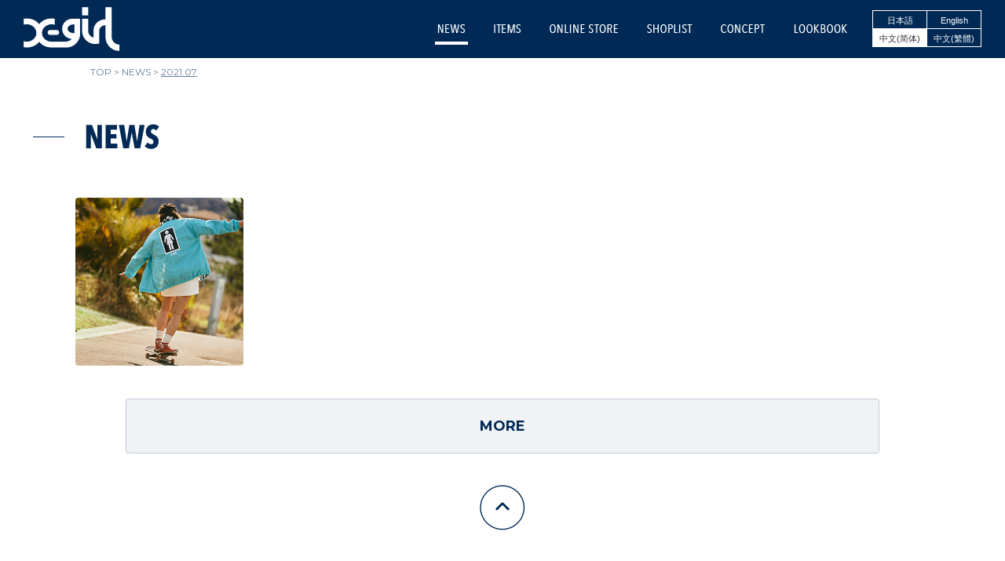

--- FILE ---
content_type: text/html; charset=UTF-8
request_url: https://x-girl.jp/zh-hans/news/202107/
body_size: 22681
content:
<!DOCTYPE html>
<html lang="zh-Hans" class="no-js">
<head prefix="og: http://ogp.me/ns# fb: http://ogp.me/ns/fb# article: http://ogp.me/ns/article#">
<!-- Google tag (gtag.js) -->
<script async src="https://www.googletagmanager.com/gtag/js?id=G-P96FFWE7PM"></script>
<script>
  window.dataLayer = window.dataLayer || [];
  function gtag(){dataLayer.push(arguments);}
  gtag('js', new Date());

  gtag('config', 'G-P96FFWE7PM');
</script>
  <meta charset="utf-8">
  <meta http-equiv="X-UA-Compatible" content="IE=edge">
  <meta name="viewport" content="width=device-width,initial-scale=1,minimum-scale=1.0,maximum-scale=1.0,user-scalable=no" id="viewport">

  <title>NEWS | X-girl OFFICIAL SITE（X-girl官方网站）</title>
  <meta name="description" content="「X-girl」官方网站。1994年创立的品牌。迎合时代变化，为女孩子们提供街头时尚。介绍最新消息或商品消息・店铺指南・网络商店等。">
  <meta name="keywords" content="X-girl,エックスガール,X-girl,XGIRL,xgirl,エックスガール,ソニックユース,キム・ゴードン,SONIC YOUTH,Kim Gordon,音速青春,金・戈登">

  <meta property="og:title" content="NEWS | X-girl OFFICIAL SITE（X-girl官方网站）">
  <meta property="og:description" content="「X-girl」官方网站。1994年创立的品牌。迎合时代变化，为女孩子们提供街头时尚。介绍最新消息或商品消息・店铺指南・网络商店等。">
  <meta property="og:type" content="article">
  <meta property="og:url" content="https://x-girl.jp/zh-hans/news/202107/">
  <meta property="og:image" content="https://x-girl.jp/_/img/common/og.png">
  <meta property="og:site_name" content="X-girl OFFICIAL SITE（X-girl官方网站）">
  <meta property="og:locale" content="zh_CH">
  <meta property="fb:app_id" content="424484101073182">

  <meta name="twitter:card" content="summary">
  <meta name="twitter:site" content="@Xgirl_1994">
  <meta name="twitter:creator" content="@Xgirl_1994">
  <meta name="twitter:domain" content="x-girl.jp">
  
  <link rel="alternate" href="https://x-girl.jp/"   hreflang="x-default" />
  <link rel="alternate" href="https://x-girl.jp/en/" hreflang="en" />
  <link rel="alternate" href="https://x-girl.jp/zh-hans/" hreflang="zh-cn" />
  <link rel="alternate" href="https://x-girl.jp/zh-hant/" hreflang="zh-tw" />
  <link rel="alternate" href="https://x-girl.jp/" hreflang="ja" />

  <link rel="shortcut icon" href="/favicon.ico" type="image/*">
  <link rel="icon" href="/favicon.ico" type="image/*"/>
  <link rel="apple-touch-icon-precomposed" href="https://x-girl.jp/_/img/common/touch-icon.png" />
  <link rel="apple-touch-icon" href="https://x-girl.jp/_/img/common/touch-icon.png">
  <link rel="apple-touch-icon" sizes="76x76" href="https://x-girl.jp/_/img/common/touch-icon-76.png">
  <link rel="apple-touch-icon" sizes="120x120" href="https://x-girl.jp/_/img/common/touch-icon-120.png">
  <link rel="apple-touch-icon" sizes="152x152" href="https://x-girl.jp/_/img/common/touch-icon-152.png">
  <link rel="preconnect" href="https://fonts.googleapis.com">
  <link rel="preconnect" href="https://fonts.gstatic.com" crossorigin>
  <link href="https://fonts.googleapis.com/css2?family=Montserrat:wght@400;500;600;700&display=swap" rel="stylesheet">
    <link rel="stylesheet" href="/_/css/lib.css?v=3"/>
  <link rel="stylesheet" href="/_/css/styles.css?v=20260127-1">

  <script type="text/javascript" src="/_/js/lib.js?v=3" charset="utf-8"></script>
  <script src="/_/js/script.min.js?v=20260127-1"></script>
</head>
<body id="news" class="l-lower p-page--news p-page--news-top">

<svg class="defs">
<symbol id="socialAccount" viewBox="0 0 165.407 17.938">
  <title>X-girl SOCIAL ACCOUNT</title>
  <path d="M163.082,3.325 L163.082,13.621 L160.256,13.621 L160.256,3.325 L157.916,3.325 L157.916,0.877 L165.422,0.877 L165.422,3.325 L163.082,3.325 ZM150.624,5.863 L150.570,5.863 L150.642,13.621 L148.068,13.621 L148.068,0.877 L151.236,0.877 L154.170,8.743 L154.224,8.743 L154.170,0.877 L156.654,0.877 L156.654,13.621 L153.576,13.621 L150.624,5.863 ZM145.466,12.487 C145.118,12.943 144.668,13.303 144.116,13.567 C143.564,13.831 142.898,13.963 142.118,13.963 C141.338,13.963 140.678,13.831 140.138,13.567 C139.598,13.303 139.157,12.943 138.815,12.487 C138.473,12.031 138.227,11.497 138.077,10.885 C137.927,10.273 137.852,9.613 137.852,8.905 L137.852,0.877 L140.750,0.877 L140.750,8.653 C140.750,9.013 140.771,9.349 140.813,9.661 C140.855,9.973 140.930,10.240 141.038,10.462 C141.146,10.684 141.290,10.861 141.470,10.993 C141.650,11.125 141.884,11.191 142.172,11.191 C142.460,11.191 142.694,11.125 142.874,10.993 C143.054,10.861 143.198,10.684 143.306,10.462 C143.414,10.240 143.489,9.973 143.531,9.661 C143.573,9.349 143.594,9.013 143.594,8.653 L143.594,0.877 L146.474,0.877 L146.474,8.905 C146.474,9.613 146.393,10.273 146.231,10.885 C146.069,11.497 145.814,12.031 145.466,12.487 ZM135.024,12.109 C134.604,12.697 134.091,13.153 133.485,13.477 C132.879,13.801 132.198,13.963 131.442,13.963 C130.686,13.963 130.005,13.801 129.399,13.477 C128.793,13.153 128.280,12.697 127.860,12.109 C127.440,11.521 127.116,10.810 126.888,9.976 C126.660,9.142 126.546,8.221 126.546,7.213 C126.546,6.205 126.657,5.290 126.879,4.468 C127.101,3.646 127.422,2.944 127.842,2.362 C128.262,1.780 128.775,1.330 129.381,1.012 C129.987,0.694 130.674,0.535 131.442,0.535 C132.198,0.535 132.879,0.694 133.485,1.012 C134.091,1.330 134.604,1.780 135.024,2.362 C135.444,2.944 135.768,3.646 135.996,4.468 C136.224,5.290 136.338,6.205 136.338,7.213 C136.338,8.221 136.224,9.142 135.996,9.976 C135.768,10.810 135.444,11.521 135.024,12.109 ZM133.260,5.674 C133.176,5.200 133.053,4.789 132.891,4.441 C132.729,4.093 132.528,3.820 132.288,3.622 C132.048,3.424 131.766,3.325 131.442,3.325 C131.118,3.325 130.833,3.424 130.587,3.622 C130.341,3.820 130.137,4.093 129.975,4.441 C129.813,4.789 129.693,5.200 129.615,5.674 C129.537,6.148 129.498,6.661 129.498,7.213 C129.498,7.765 129.537,8.281 129.615,8.761 C129.693,9.241 129.813,9.655 129.975,10.003 C130.137,10.351 130.341,10.627 130.587,10.831 C130.833,11.035 131.118,11.137 131.442,11.137 C131.766,11.137 132.048,11.035 132.288,10.831 C132.528,10.627 132.729,10.351 132.891,10.003 C133.053,9.655 133.176,9.241 133.260,8.761 C133.344,8.281 133.386,7.765 133.386,7.213 C133.386,6.661 133.344,6.148 133.260,5.674 ZM120.993,10.057 C121.191,10.417 121.434,10.699 121.722,10.903 C122.010,11.107 122.346,11.209 122.730,11.209 C123.114,11.209 123.450,11.113 123.738,10.921 C124.026,10.729 124.254,10.501 124.422,10.237 L126.024,12.235 C125.676,12.727 125.220,13.138 124.656,13.468 C124.092,13.798 123.372,13.963 122.496,13.963 C121.752,13.963 121.077,13.798 120.471,13.468 C119.865,13.138 119.346,12.676 118.914,12.082 C118.482,11.488 118.146,10.780 117.906,9.958 C117.666,9.136 117.546,8.233 117.546,7.249 C117.546,6.253 117.666,5.341 117.906,4.513 C118.146,3.685 118.482,2.977 118.914,2.389 C119.346,1.801 119.865,1.345 120.471,1.021 C121.077,0.697 121.752,0.535 122.496,0.535 C123.348,0.535 124.059,0.688 124.629,0.994 C125.199,1.300 125.658,1.681 126.006,2.137 L124.458,4.225 C124.242,3.937 123.999,3.709 123.729,3.541 C123.459,3.373 123.120,3.289 122.712,3.289 C122.328,3.289 121.995,3.391 121.713,3.595 C121.431,3.799 121.191,4.078 120.993,4.432 C120.795,4.786 120.648,5.206 120.552,5.692 C120.456,6.178 120.408,6.697 120.408,7.249 C120.408,7.801 120.456,8.317 120.552,8.797 C120.648,9.277 120.795,9.697 120.993,10.057 ZM111.993,10.057 C112.191,10.417 112.434,10.699 112.722,10.903 C113.010,11.107 113.346,11.209 113.730,11.209 C114.114,11.209 114.450,11.113 114.738,10.921 C115.026,10.729 115.254,10.501 115.422,10.237 L117.024,12.235 C116.676,12.727 116.220,13.138 115.656,13.468 C115.092,13.798 114.372,13.963 113.496,13.963 C112.752,13.963 112.077,13.798 111.471,13.468 C110.865,13.138 110.346,12.676 109.914,12.082 C109.482,11.488 109.146,10.780 108.906,9.958 C108.666,9.136 108.546,8.233 108.546,7.249 C108.546,6.253 108.666,5.341 108.906,4.513 C109.146,3.685 109.482,2.977 109.914,2.389 C110.346,1.801 110.865,1.345 111.471,1.021 C112.077,0.697 112.752,0.535 113.496,0.535 C114.348,0.535 115.059,0.688 115.629,0.994 C116.199,1.300 116.658,1.681 117.006,2.137 L115.458,4.225 C115.242,3.937 114.999,3.709 114.729,3.541 C114.459,3.373 114.120,3.289 113.712,3.289 C113.328,3.289 112.995,3.391 112.713,3.595 C112.431,3.799 112.191,4.078 111.993,4.432 C111.795,4.786 111.648,5.206 111.552,5.692 C111.456,6.178 111.408,6.697 111.408,7.249 C111.408,7.801 111.456,8.317 111.552,8.797 C111.648,9.277 111.795,9.697 111.993,10.057 ZM104.198,11.299 L101.336,11.299 L100.814,13.621 L97.934,13.621 L101.030,0.877 L104.648,0.877 L107.726,13.621 L104.720,13.621 L104.198,11.299 ZM102.812,3.649 L102.740,3.649 L101.660,9.067 L103.838,9.067 L102.812,3.649 ZM87.068,0.877 L89.984,0.877 L89.984,10.957 L93.386,10.957 L93.386,13.621 L87.068,13.621 L87.068,0.877 ZM82.198,11.299 L79.336,11.299 L78.814,13.621 L75.934,13.621 L79.030,0.877 L82.648,0.877 L85.726,13.621 L82.720,13.621 L82.198,11.299 ZM80.812,3.649 L80.740,3.649 L79.660,9.067 L81.838,9.067 L80.812,3.649 ZM72.068,0.877 L74.966,0.877 L74.966,13.621 L72.068,13.621 L72.068,0.877 ZM65.993,10.057 C66.191,10.417 66.434,10.699 66.722,10.903 C67.010,11.107 67.346,11.209 67.730,11.209 C68.114,11.209 68.450,11.113 68.738,10.921 C69.026,10.729 69.254,10.501 69.422,10.237 L71.024,12.235 C70.676,12.727 70.220,13.138 69.656,13.468 C69.092,13.798 68.372,13.963 67.496,13.963 C66.752,13.963 66.077,13.798 65.471,13.468 C64.865,13.138 64.346,12.676 63.914,12.082 C63.482,11.488 63.146,10.780 62.906,9.958 C62.666,9.136 62.546,8.233 62.546,7.249 C62.546,6.253 62.666,5.341 62.906,4.513 C63.146,3.685 63.482,2.977 63.914,2.389 C64.346,1.801 64.865,1.345 65.471,1.021 C66.077,0.697 66.752,0.535 67.496,0.535 C68.348,0.535 69.059,0.688 69.629,0.994 C70.199,1.300 70.658,1.681 71.006,2.137 L69.458,4.225 C69.242,3.937 68.999,3.709 68.729,3.541 C68.459,3.373 68.120,3.289 67.712,3.289 C67.328,3.289 66.995,3.391 66.713,3.595 C66.431,3.799 66.191,4.078 65.993,4.432 C65.795,4.786 65.648,5.206 65.552,5.692 C65.456,6.178 65.408,6.697 65.408,7.249 C65.408,7.801 65.456,8.317 65.552,8.797 C65.648,9.277 65.795,9.697 65.993,10.057 ZM60.024,12.109 C59.604,12.697 59.091,13.153 58.485,13.477 C57.879,13.801 57.198,13.963 56.442,13.963 C55.686,13.963 55.005,13.801 54.399,13.477 C53.793,13.153 53.280,12.697 52.860,12.109 C52.440,11.521 52.116,10.810 51.888,9.976 C51.660,9.142 51.546,8.221 51.546,7.213 C51.546,6.205 51.657,5.290 51.879,4.468 C52.101,3.646 52.422,2.944 52.842,2.362 C53.262,1.780 53.775,1.330 54.381,1.012 C54.987,0.694 55.674,0.535 56.442,0.535 C57.198,0.535 57.879,0.694 58.485,1.012 C59.091,1.330 59.604,1.780 60.024,2.362 C60.444,2.944 60.768,3.646 60.996,4.468 C61.224,5.290 61.338,6.205 61.338,7.213 C61.338,8.221 61.224,9.142 60.996,9.976 C60.768,10.810 60.444,11.521 60.024,12.109 ZM58.260,5.674 C58.176,5.200 58.053,4.789 57.891,4.441 C57.729,4.093 57.528,3.820 57.288,3.622 C57.048,3.424 56.766,3.325 56.442,3.325 C56.118,3.325 55.833,3.424 55.587,3.622 C55.341,3.820 55.137,4.093 54.975,4.441 C54.813,4.789 54.693,5.200 54.615,5.674 C54.537,6.148 54.498,6.661 54.498,7.213 C54.498,7.765 54.537,8.281 54.615,8.761 C54.693,9.241 54.813,9.655 54.975,10.003 C55.137,10.351 55.341,10.627 55.587,10.831 C55.833,11.035 56.118,11.137 56.442,11.137 C56.766,11.137 57.048,11.035 57.288,10.831 C57.528,10.627 57.729,10.351 57.891,10.003 C58.053,9.655 58.176,9.241 58.260,8.761 C58.344,8.281 58.386,7.765 58.386,7.213 C58.386,6.661 58.344,6.148 58.260,5.674 ZM48.586,3.334 C48.298,3.196 47.998,3.127 47.686,3.127 C47.362,3.127 47.071,3.229 46.813,3.434 C46.555,3.638 46.426,3.975 46.426,4.443 C46.426,4.840 46.558,5.150 46.822,5.372 C47.086,5.594 47.476,5.838 47.992,6.102 C48.282,6.246 48.587,6.418 48.907,6.616 C49.227,6.814 49.520,7.058 49.786,7.346 C50.051,7.635 50.272,7.980 50.447,8.383 C50.622,8.786 50.710,9.263 50.710,9.816 C50.710,10.501 50.601,11.106 50.384,11.628 C50.166,12.151 49.873,12.584 49.505,12.926 C49.137,13.269 48.711,13.527 48.229,13.702 C47.747,13.876 47.248,13.963 46.732,13.963 C45.964,13.963 45.265,13.819 44.635,13.531 C44.005,13.243 43.498,12.907 43.114,12.523 L44.590,10.363 C44.866,10.651 45.184,10.882 45.544,11.056 C45.904,11.230 46.270,11.317 46.642,11.317 C46.990,11.317 47.284,11.203 47.524,10.975 C47.764,10.747 47.884,10.429 47.884,10.021 C47.884,9.601 47.740,9.268 47.452,9.022 C47.164,8.776 46.744,8.515 46.192,8.239 C45.844,8.071 45.517,7.885 45.211,7.681 C44.905,7.477 44.635,7.231 44.401,6.943 C44.167,6.655 43.984,6.319 43.852,5.935 C43.720,5.551 43.654,5.095 43.654,4.567 C43.654,3.859 43.771,3.250 44.005,2.740 C44.239,2.230 44.545,1.813 44.923,1.489 C45.301,1.165 45.721,0.925 46.183,0.769 C46.645,0.613 47.110,0.535 47.578,0.535 C48.274,0.535 48.898,0.648 49.450,0.875 C50.002,1.101 50.464,1.411 50.836,1.804 L49.342,3.919 C49.126,3.667 48.874,3.472 48.586,3.334 ZM35.050,0.013 L37.930,0.013 L37.930,13.621 L35.050,13.621 L35.050,0.013 ZM33.685,6.736 C33.595,6.718 33.484,6.709 33.352,6.709 C33.112,6.709 32.902,6.772 32.722,6.898 C32.542,7.024 32.389,7.189 32.263,7.393 C32.137,7.597 32.041,7.837 31.975,8.113 C31.909,8.389 31.876,8.671 31.876,8.959 L31.876,13.621 L29.050,13.621 L29.050,4.207 L31.786,4.207 L31.786,5.791 L31.804,5.791 C32.140,4.543 32.770,3.919 33.694,3.919 C33.790,3.919 33.868,3.922 33.928,3.928 C33.988,3.934 34.060,3.949 34.144,3.973 L33.964,6.799 C33.868,6.775 33.775,6.754 33.685,6.736 ZM25.418,3.289 C24.962,3.289 24.590,3.130 24.302,2.812 C24.014,2.494 23.870,2.107 23.870,1.651 C23.870,1.423 23.909,1.210 23.987,1.012 C24.065,0.814 24.170,0.640 24.302,0.490 C24.434,0.340 24.596,0.220 24.788,0.130 C24.980,0.040 25.190,-0.005 25.418,-0.005 C25.646,-0.005 25.856,0.040 26.048,0.130 C26.240,0.220 26.402,0.340 26.534,0.490 C26.666,0.640 26.771,0.814 26.849,1.012 C26.927,1.210 26.966,1.423 26.966,1.651 C26.966,2.107 26.822,2.494 26.534,2.812 C26.246,3.130 25.874,3.289 25.418,3.289 ZM18.092,17.941 C17.432,17.941 16.790,17.824 16.166,17.590 C15.542,17.356 15.026,17.065 14.618,16.717 L15.932,14.629 C16.208,14.869 16.511,15.067 16.841,15.223 C17.171,15.379 17.528,15.457 17.912,15.457 C18.500,15.457 18.923,15.253 19.181,14.845 C19.439,14.437 19.568,13.927 19.568,13.315 L19.568,12.541 L19.532,12.541 C19.400,12.853 19.160,13.132 18.812,13.378 C18.464,13.624 18.062,13.747 17.606,13.747 C17.090,13.747 16.637,13.624 16.247,13.378 C15.857,13.132 15.530,12.790 15.266,12.352 C15.002,11.914 14.804,11.398 14.672,10.804 C14.540,10.210 14.474,9.571 14.474,8.887 C14.474,8.167 14.543,7.504 14.681,6.898 C14.819,6.292 15.023,5.770 15.293,5.332 C15.563,4.894 15.890,4.549 16.274,4.297 C16.658,4.045 17.102,3.919 17.606,3.919 C18.146,3.919 18.569,4.051 18.875,4.315 C19.181,4.579 19.406,4.915 19.550,5.323 L19.604,5.323 L19.604,4.207 L22.304,4.207 L22.304,12.955 C22.304,14.563 21.968,15.796 21.296,16.654 C20.624,17.512 19.556,17.941 18.092,17.941 ZM19.586,7.906 C19.538,7.600 19.463,7.330 19.361,7.096 C19.259,6.862 19.133,6.679 18.983,6.547 C18.833,6.415 18.656,6.349 18.452,6.349 C18.236,6.349 18.053,6.415 17.903,6.547 C17.753,6.679 17.630,6.862 17.534,7.096 C17.438,7.330 17.366,7.600 17.318,7.906 C17.270,8.212 17.246,8.545 17.246,8.905 C17.246,9.253 17.270,9.583 17.318,9.895 C17.366,10.207 17.438,10.480 17.534,10.714 C17.630,10.948 17.753,11.131 17.903,11.263 C18.053,11.395 18.236,11.461 18.452,11.461 C18.656,11.461 18.833,11.395 18.983,11.263 C19.133,11.131 19.259,10.948 19.361,10.714 C19.463,10.480 19.538,10.207 19.586,9.895 C19.634,9.583 19.658,9.253 19.658,8.905 C19.658,8.545 19.634,8.212 19.586,7.906 ZM10.438,7.573 L13.894,7.573 L13.894,9.715 L10.438,9.715 L10.438,7.573 ZM6.504,13.621 L4.740,9.409 L2.994,13.621 L-0.012,13.621 L3.120,6.943 L0.240,0.877 L3.246,0.877 L4.812,4.747 L6.396,0.877 L9.348,0.877 L6.450,6.925 L9.618,13.621 L6.504,13.621 ZM26.840,13.621 L23.996,13.621 L23.996,4.207 L26.840,4.207 L26.840,13.621 Z" />
</symbol>

<symbol id="relatedLinks" viewBox="0 0 106.781 13.438">
  <title>RELATED LINKS</title>
  <path d="M105.279,3.388 C105.063,3.136 104.811,2.941 104.523,2.803 C104.235,2.665 103.935,2.596 103.623,2.596 C103.299,2.596 103.008,2.698 102.750,2.902 C102.492,3.107 102.363,3.444 102.363,3.912 C102.363,4.309 102.495,4.618 102.759,4.841 C103.023,5.063 103.413,5.307 103.929,5.571 C104.219,5.715 104.524,5.887 104.844,6.085 C105.164,6.283 105.457,6.526 105.723,6.815 C105.988,7.103 106.209,7.449 106.384,7.852 C106.559,8.254 106.647,8.732 106.647,9.285 C106.647,9.970 106.538,10.574 106.321,11.097 C106.103,11.620 105.810,12.053 105.442,12.395 C105.074,12.738 104.648,12.996 104.166,13.171 C103.684,13.345 103.185,13.432 102.669,13.432 C101.901,13.432 101.202,13.288 100.572,13.000 C99.942,12.712 99.435,12.376 99.051,11.992 L100.527,9.832 C100.803,10.120 101.121,10.351 101.481,10.525 C101.841,10.699 102.207,10.786 102.579,10.786 C102.927,10.786 103.221,10.672 103.461,10.444 C103.701,10.216 103.821,9.898 103.821,9.490 C103.821,9.070 103.677,8.737 103.389,8.491 C103.101,8.245 102.681,7.984 102.129,7.708 C101.781,7.540 101.454,7.354 101.148,7.150 C100.842,6.946 100.572,6.700 100.338,6.412 C100.104,6.124 99.921,5.788 99.789,5.404 C99.657,5.020 99.591,4.564 99.591,4.036 C99.591,3.328 99.708,2.719 99.942,2.209 C100.176,1.699 100.482,1.282 100.860,0.958 C101.238,0.634 101.658,0.394 102.120,0.238 C102.582,0.082 103.047,0.004 103.515,0.004 C104.211,0.004 104.835,0.117 105.387,0.344 C105.939,0.570 106.401,0.880 106.773,1.273 L105.279,3.388 ZM95.675,13.090 L92.957,7.168 L92.903,7.168 L92.903,13.090 L90.005,13.090 L90.005,0.346 L92.903,0.346 L92.903,5.656 L92.957,5.656 L95.585,0.346 L98.807,0.346 L95.531,6.178 L99.005,13.090 L95.675,13.090 ZM81.561,5.332 L81.507,5.332 L81.579,13.090 L79.005,13.090 L79.005,0.346 L82.173,0.346 L85.107,8.212 L85.161,8.212 L85.107,0.346 L87.591,0.346 L87.591,13.090 L84.513,13.090 L81.561,5.332 ZM74.005,0.346 L76.903,0.346 L76.903,13.090 L74.005,13.090 L74.005,0.346 ZM66.005,0.346 L68.921,0.346 L68.921,10.426 L72.323,10.426 L72.323,13.090 L66.005,13.090 L66.005,0.346 ZM58.601,11.362 C58.169,11.914 57.620,12.340 56.954,12.640 C56.288,12.940 55.499,13.090 54.587,13.090 L51.005,13.090 L51.005,0.346 L54.587,0.346 C55.499,0.346 56.288,0.496 56.954,0.796 C57.620,1.096 58.169,1.525 58.601,2.083 C59.033,2.641 59.354,3.313 59.564,4.099 C59.774,4.885 59.879,5.770 59.879,6.754 C59.879,7.714 59.774,8.584 59.564,9.364 C59.354,10.144 59.033,10.810 58.601,11.362 ZM56.324,3.847 C55.886,3.193 55.319,2.866 54.623,2.866 L53.921,2.866 L53.921,10.570 L54.623,10.570 C55.319,10.570 55.886,10.243 56.324,9.589 C56.762,8.935 56.981,7.990 56.981,6.754 C56.981,5.470 56.762,4.501 56.324,3.847 ZM43.005,0.346 L49.161,0.346 L49.161,2.884 L45.759,2.884 L45.759,5.386 L48.891,5.386 L48.891,7.762 L45.759,7.762 L45.759,10.498 L49.377,10.498 L49.377,13.090 L43.005,13.090 L43.005,0.346 ZM40.019,13.090 L37.193,13.090 L37.193,2.794 L34.853,2.794 L34.853,0.346 L42.359,0.346 L42.359,2.794 L40.019,2.794 L40.019,13.090 ZM31.135,10.768 L28.273,10.768 L27.751,13.090 L24.871,13.090 L27.967,0.346 L31.585,0.346 L34.663,13.090 L31.657,13.090 L31.135,10.768 ZM29.749,3.118 L29.677,3.118 L28.597,8.536 L30.775,8.536 L29.749,3.118 ZM18.005,0.346 L20.921,0.346 L20.921,10.426 L24.323,10.426 L24.323,13.090 L18.005,13.090 L18.005,0.346 ZM10.005,0.346 L16.161,0.346 L16.161,2.884 L12.759,2.884 L12.759,5.386 L15.891,5.386 L15.891,7.762 L12.759,7.762 L12.759,10.498 L16.377,10.498 L16.377,13.090 L10.005,13.090 L10.005,0.346 ZM5.324,13.090 L3.620,8.014 L2.777,8.014 L2.777,13.090 L0.005,13.090 L0.005,0.346 L4.082,0.346 C5.315,0.346 6.272,0.667 6.955,1.309 C7.637,1.951 7.979,2.908 7.979,4.180 C7.979,4.648 7.925,5.068 7.817,5.440 C7.710,5.812 7.569,6.130 7.396,6.394 C7.222,6.658 7.028,6.874 6.813,7.042 C6.597,7.210 6.388,7.330 6.185,7.402 L8.357,13.090 L5.324,13.090 ZM5.018,3.550 C4.928,3.346 4.811,3.184 4.667,3.064 C4.523,2.944 4.364,2.863 4.190,2.821 C4.016,2.779 3.845,2.758 3.677,2.758 L2.777,2.758 L2.777,5.980 L3.623,5.980 C4.031,5.980 4.388,5.851 4.694,5.593 C5.000,5.335 5.153,4.918 5.153,4.342 C5.153,4.018 5.108,3.754 5.018,3.550 Z" />
</symbol>

<symbol id="topics" viewBox="0 0 48.937 13.438">
  <title>TOPICS</title>
  <path d="M47.435,3.388 C47.219,3.136 46.967,2.941 46.679,2.803 C46.391,2.665 46.091,2.596 45.779,2.596 C45.455,2.596 45.164,2.698 44.906,2.902 C44.648,3.107 44.519,3.444 44.519,3.912 C44.519,4.309 44.651,4.618 44.915,4.841 C45.179,5.063 45.569,5.307 46.085,5.571 C46.375,5.715 46.680,5.887 47.000,6.085 C47.320,6.283 47.613,6.526 47.879,6.815 C48.144,7.103 48.365,7.449 48.540,7.852 C48.715,8.254 48.803,8.732 48.803,9.285 C48.803,9.970 48.694,10.574 48.477,11.097 C48.259,11.620 47.966,12.053 47.598,12.395 C47.230,12.738 46.804,12.996 46.322,13.171 C45.840,13.345 45.341,13.432 44.825,13.432 C44.057,13.432 43.358,13.288 42.728,13.000 C42.098,12.712 41.591,12.376 41.207,11.992 L42.683,9.832 C42.959,10.120 43.277,10.351 43.637,10.525 C43.997,10.699 44.363,10.786 44.735,10.786 C45.083,10.786 45.377,10.672 45.617,10.444 C45.857,10.216 45.977,9.898 45.977,9.490 C45.977,9.070 45.833,8.737 45.545,8.491 C45.257,8.245 44.837,7.984 44.285,7.708 C43.937,7.540 43.610,7.354 43.304,7.150 C42.998,6.946 42.728,6.700 42.494,6.412 C42.260,6.124 42.077,5.788 41.945,5.404 C41.813,5.020 41.747,4.564 41.747,4.036 C41.747,3.328 41.864,2.719 42.098,2.209 C42.332,1.699 42.638,1.282 43.016,0.958 C43.394,0.634 43.814,0.394 44.276,0.238 C44.738,0.082 45.203,0.004 45.671,0.004 C46.367,0.004 46.991,0.117 47.543,0.344 C48.095,0.570 48.557,0.880 48.929,1.273 L47.435,3.388 ZM36.086,9.526 C36.284,9.886 36.527,10.168 36.815,10.372 C37.103,10.576 37.439,10.678 37.823,10.678 C38.207,10.678 38.543,10.582 38.831,10.390 C39.119,10.198 39.347,9.970 39.515,9.706 L41.117,11.704 C40.769,12.196 40.313,12.607 39.749,12.937 C39.185,13.267 38.465,13.432 37.589,13.432 C36.845,13.432 36.170,13.267 35.564,12.937 C34.958,12.607 34.439,12.145 34.007,11.551 C33.575,10.957 33.239,10.249 32.999,9.427 C32.759,8.605 32.639,7.702 32.639,6.718 C32.639,5.722 32.759,4.810 32.999,3.982 C33.239,3.154 33.575,2.446 34.007,1.858 C34.439,1.270 34.958,0.814 35.564,0.490 C36.170,0.166 36.845,0.004 37.589,0.004 C38.441,0.004 39.152,0.157 39.722,0.463 C40.292,0.769 40.751,1.150 41.099,1.606 L39.551,3.694 C39.335,3.406 39.092,3.178 38.822,3.010 C38.552,2.842 38.213,2.758 37.805,2.758 C37.421,2.758 37.088,2.860 36.806,3.064 C36.524,3.268 36.284,3.547 36.086,3.901 C35.888,4.255 35.741,4.675 35.645,5.161 C35.549,5.647 35.501,6.166 35.501,6.718 C35.501,7.270 35.549,7.786 35.645,8.266 C35.741,8.746 35.888,9.166 36.086,9.526 ZM28.161,0.346 L31.059,0.346 L31.059,13.090 L28.161,13.090 L28.161,0.346 ZM25.839,7.456 C25.479,7.792 25.071,8.041 24.615,8.203 C24.159,8.365 23.697,8.446 23.229,8.446 L21.987,8.446 L21.987,13.090 L19.161,13.090 L19.161,0.346 L23.121,0.346 C23.577,0.346 24.036,0.412 24.498,0.544 C24.960,0.676 25.380,0.895 25.758,1.201 C26.136,1.507 26.442,1.918 26.676,2.434 C26.910,2.950 27.027,3.586 27.027,4.342 C27.027,5.050 26.919,5.662 26.703,6.178 C26.487,6.694 26.199,7.120 25.839,7.456 ZM23.913,3.154 C23.637,2.902 23.301,2.776 22.905,2.776 L21.987,2.776 L21.987,6.106 L22.905,6.106 C23.301,6.106 23.637,5.959 23.913,5.665 C24.189,5.371 24.327,4.948 24.327,4.396 C24.327,3.820 24.189,3.406 23.913,3.154 ZM16.117,11.578 C15.697,12.166 15.184,12.622 14.578,12.946 C13.972,13.270 13.291,13.432 12.535,13.432 C11.779,13.432 11.098,13.270 10.492,12.946 C9.886,12.622 9.373,12.166 8.953,11.578 C8.533,10.990 8.209,10.279 7.981,9.445 C7.753,8.611 7.639,7.690 7.639,6.682 C7.639,5.674 7.750,4.759 7.972,3.937 C8.194,3.115 8.515,2.413 8.935,1.831 C9.355,1.249 9.868,0.799 10.474,0.481 C11.080,0.163 11.767,0.004 12.535,0.004 C13.291,0.004 13.972,0.163 14.578,0.481 C15.184,0.799 15.697,1.249 16.117,1.831 C16.537,2.413 16.861,3.115 17.089,3.937 C17.317,4.759 17.431,5.674 17.431,6.682 C17.431,7.690 17.317,8.611 17.089,9.445 C16.861,10.279 16.537,10.990 16.117,11.578 ZM14.353,5.143 C14.269,4.669 14.146,4.258 13.984,3.910 C13.822,3.562 13.621,3.289 13.381,3.091 C13.141,2.893 12.859,2.794 12.535,2.794 C12.211,2.794 11.926,2.893 11.680,3.091 C11.434,3.289 11.230,3.562 11.068,3.910 C10.906,4.258 10.786,4.669 10.708,5.143 C10.630,5.617 10.591,6.130 10.591,6.682 C10.591,7.234 10.630,7.750 10.708,8.230 C10.786,8.710 10.906,9.124 11.068,9.472 C11.230,9.820 11.434,10.096 11.680,10.300 C11.926,10.504 12.211,10.606 12.535,10.606 C12.859,10.606 13.141,10.504 13.381,10.300 C13.621,10.096 13.822,9.820 13.984,9.472 C14.146,9.124 14.269,8.710 14.353,8.230 C14.437,7.750 14.479,7.234 14.479,6.682 C14.479,6.130 14.437,5.617 14.353,5.143 ZM5.175,13.090 L2.349,13.090 L2.349,2.794 L0.009,2.794 L0.009,0.346 L7.515,0.346 L7.515,2.794 L5.175,2.794 L5.175,13.090 Z"/>
</symbol>

<symbol id="triangletip" viewBox="0 0 4.438 6.187">
  <path d="M4.452,3.094 L-0.002,6.180 L-0.002,0.007 L4.452,3.094 Z" />
</symbol>

<symbol id="titleNews" viewBox="0 0 140.313 47.719">
  <path d="M135.006,12.020 C134.238,11.124 133.342,10.431 132.318,9.940 C131.294,9.450 130.227,9.204 129.118,9.204 C127.966,9.204 126.931,9.568 126.014,10.294 C125.096,11.021 124.638,12.218 124.638,13.884 C124.638,15.294 125.107,16.395 126.046,17.185 C126.984,17.976 128.371,18.842 130.206,19.782 C131.236,20.295 132.321,20.904 133.459,21.609 C134.597,22.314 135.639,23.179 136.584,24.205 C137.529,25.231 138.313,26.459 138.936,27.891 C139.558,29.323 139.870,31.022 139.870,32.988 C139.870,35.424 139.483,37.572 138.710,39.431 C137.937,41.290 136.896,42.828 135.586,44.046 C134.276,45.264 132.764,46.183 131.050,46.803 C129.335,47.422 127.560,47.732 125.726,47.732 C122.995,47.732 120.510,47.220 118.270,46.196 C116.030,45.172 114.227,43.978 112.862,42.612 L118.110,34.932 C119.091,35.956 120.222,36.778 121.502,37.396 C122.782,38.015 124.083,38.324 125.406,38.324 C126.643,38.324 127.688,37.919 128.542,37.108 C129.395,36.298 129.822,35.167 129.822,33.716 C129.822,32.223 129.310,31.039 128.286,30.164 C127.262,29.290 125.768,28.362 123.806,27.380 C122.568,26.783 121.406,26.122 120.318,25.396 C119.230,24.671 118.270,23.796 117.438,22.772 C116.606,21.748 115.955,20.554 115.486,19.188 C115.016,17.823 114.782,16.202 114.782,14.324 C114.782,11.807 115.198,9.642 116.030,7.828 C116.862,6.015 117.950,4.532 119.294,3.380 C120.638,2.228 122.131,1.375 123.774,0.820 C125.416,0.266 127.070,-0.012 128.734,-0.012 C131.208,-0.012 133.427,0.391 135.390,1.196 C137.352,2.001 138.995,3.103 140.318,4.501 L135.006,12.020 ZM93.651,46.516 L88.083,16.116 L87.955,16.116 L82.451,46.516 L71.571,46.516 L63.059,1.204 L73.491,1.204 L78.163,32.756 L78.419,32.756 L83.347,1.204 L93.267,1.204 L98.387,32.756 L98.579,32.756 L103.187,1.204 L113.107,1.204 L104.531,46.516 L93.651,46.516 ZM37.867,1.204 L59.755,1.204 L59.755,10.228 L47.659,10.228 L47.659,19.124 L58.795,19.124 L58.795,27.572 L47.659,27.572 L47.659,37.300 L60.523,37.300 L60.523,46.516 L37.867,46.516 L37.867,1.204 ZM9.081,18.932 L8.889,18.932 L9.145,46.516 L-0.007,46.516 L-0.007,1.204 L11.257,1.204 L21.689,29.172 L21.881,29.172 L21.689,1.204 L30.521,1.204 L30.521,46.516 L19.577,46.516 L9.081,18.932 Z"/>
</symbol>

<symbol id="titleConcept" viewBox="0 0 225.125 47.719">
  <title>CONCEPT</title>
  <path d="M216.810,9.908 L216.810,46.516 L206.762,46.516 L206.762,9.908 L198.442,9.908 L198.442,1.204 L225.130,1.204 L225.130,9.908 L216.810,9.908 ZM192.866,26.484 C191.586,27.679 190.135,28.564 188.514,29.140 C186.892,29.716 185.250,30.004 183.586,30.004 L179.170,30.004 L179.170,46.516 L169.122,46.516 L169.122,1.204 L183.202,1.204 C184.823,1.204 186.455,1.439 188.098,1.908 C189.740,2.378 191.234,3.156 192.578,4.244 C193.922,5.332 195.010,6.794 195.842,8.628 C196.674,10.463 197.090,12.724 197.090,15.412 C197.090,17.930 196.706,20.106 195.938,21.940 C195.170,23.775 194.146,25.290 192.866,26.484 ZM186.018,11.188 C185.036,10.292 183.842,9.844 182.434,9.844 L179.170,9.844 L179.170,21.684 L182.434,21.684 C183.842,21.684 185.036,21.162 186.018,20.116 C186.999,19.071 187.490,17.567 187.490,15.604 C187.490,13.556 186.999,12.084 186.018,11.188 ZM140.679,1.204 L162.567,1.204 L162.567,10.228 L150.471,10.228 L150.471,19.124 L161.607,19.124 L161.607,27.572 L150.471,27.572 L150.471,37.300 L163.335,37.300 L163.335,46.516 L140.679,46.516 L140.679,1.204 ZM119.090,33.844 C119.794,35.124 120.658,36.127 121.682,36.852 C122.706,37.578 123.900,37.940 125.266,37.940 C126.631,37.940 127.826,37.599 128.850,36.916 C129.874,36.234 130.684,35.423 131.282,34.484 L136.978,41.588 C135.740,43.338 134.119,44.799 132.114,45.972 C130.108,47.145 127.548,47.732 124.434,47.732 C121.788,47.732 119.388,47.145 117.234,45.972 C115.079,44.799 113.234,43.156 111.698,41.044 C110.162,38.932 108.967,36.415 108.114,33.492 C107.260,30.570 106.834,27.359 106.834,23.860 C106.834,20.319 107.260,17.076 108.114,14.132 C108.967,11.188 110.162,8.671 111.698,6.580 C113.234,4.490 115.079,2.868 117.234,1.716 C119.388,0.564 121.788,-0.012 124.434,-0.012 C127.463,-0.012 129.991,0.532 132.018,1.620 C134.044,2.708 135.676,4.063 136.914,5.684 L131.410,13.108 C130.642,12.084 129.778,11.274 128.818,10.676 C127.858,10.079 126.652,9.780 125.202,9.780 C123.836,9.780 122.652,10.143 121.650,10.868 C120.647,11.594 119.794,12.586 119.090,13.844 C118.386,15.103 117.863,16.596 117.522,18.324 C117.180,20.052 117.010,21.898 117.010,23.860 C117.010,25.823 117.180,27.658 117.522,29.364 C117.863,31.071 118.386,32.564 119.090,33.844 ZM78.778,18.932 L78.586,18.932 L78.842,46.516 L69.690,46.516 L69.690,1.204 L80.954,1.204 L91.386,29.172 L91.578,29.172 L91.386,1.204 L100.218,1.204 L100.218,46.516 L89.274,46.516 L78.778,18.932 ZM60.898,41.140 C59.404,43.231 57.580,44.852 55.426,46.004 C53.271,47.156 50.850,47.732 48.162,47.732 C45.474,47.732 43.052,47.156 40.898,46.004 C38.743,44.852 36.919,43.231 35.426,41.140 C33.932,39.050 32.780,36.522 31.970,33.556 C31.159,30.591 30.754,27.316 30.754,23.732 C30.754,20.148 31.148,16.895 31.938,13.972 C32.727,11.050 33.868,8.554 35.362,6.484 C36.855,4.415 38.679,2.815 40.834,1.684 C42.988,0.554 45.431,-0.012 48.162,-0.012 C50.850,-0.012 53.271,0.554 55.426,1.684 C57.580,2.815 59.404,4.415 60.898,6.484 C62.391,8.554 63.543,11.050 64.354,13.972 C65.164,16.895 65.570,20.148 65.570,23.732 C65.570,27.316 65.164,30.591 64.354,33.556 C63.543,36.522 62.391,39.050 60.898,41.140 ZM54.626,18.260 C54.327,16.575 53.890,15.114 53.314,13.876 C52.738,12.639 52.023,11.668 51.170,10.964 C50.316,10.260 49.314,9.908 48.162,9.908 C47.010,9.908 45.996,10.260 45.122,10.964 C44.247,11.668 43.522,12.639 42.946,13.876 C42.370,15.114 41.943,16.575 41.666,18.260 C41.388,19.946 41.250,21.770 41.250,23.732 C41.250,25.695 41.388,27.530 41.666,29.236 C41.943,30.943 42.370,32.415 42.946,33.652 C43.522,34.890 44.247,35.871 45.122,36.596 C45.996,37.322 47.010,37.684 48.162,37.684 C49.314,37.684 50.316,37.322 51.170,36.596 C52.023,35.871 52.738,34.890 53.314,33.652 C53.890,32.415 54.327,30.943 54.626,29.236 C54.924,27.530 55.074,25.695 55.074,23.732 C55.074,21.770 54.924,19.946 54.626,18.260 ZM12.244,33.844 C12.948,35.124 13.812,36.127 14.836,36.852 C15.860,37.578 17.054,37.940 18.420,37.940 C19.785,37.940 20.980,37.599 22.004,36.916 C23.028,36.234 23.838,35.423 24.436,34.484 L30.132,41.588 C28.894,43.338 27.273,44.799 25.268,45.972 C23.262,47.145 20.702,47.732 17.588,47.732 C14.942,47.732 12.542,47.145 10.388,45.972 C8.233,44.799 6.388,43.156 4.852,41.044 C3.316,38.932 2.121,36.415 1.268,33.492 C0.414,30.570 -0.012,27.359 -0.012,23.860 C-0.012,20.319 0.414,17.076 1.268,14.132 C2.121,11.188 3.316,8.671 4.852,6.580 C6.388,4.490 8.233,2.868 10.388,1.716 C12.542,0.564 14.942,-0.012 17.588,-0.012 C20.617,-0.012 23.145,0.532 25.172,1.620 C27.198,2.708 28.830,4.063 30.068,5.684 L24.564,13.108 C23.796,12.084 22.932,11.274 21.972,10.676 C21.012,10.079 19.806,9.780 18.356,9.780 C16.990,9.780 15.806,10.143 14.804,10.868 C13.801,11.594 12.948,12.586 12.244,13.844 C11.540,15.103 11.017,16.596 10.676,18.324 C10.334,20.052 10.164,21.898 10.164,23.860 C10.164,25.823 10.334,27.658 10.676,29.364 C11.017,31.071 11.540,32.564 12.244,33.844 Z"/>
</symbol>

<symbol id="titleItems" viewBox="0 0 143.906 47.719">
  <title>ITEMS</title>
  <path d="M138.596,12.020 C137.828,11.124 136.932,10.431 135.908,9.940 C134.884,9.450 133.817,9.204 132.708,9.204 C131.556,9.204 130.521,9.568 129.604,10.294 C128.686,11.021 128.228,12.218 128.228,13.884 C128.228,15.294 128.697,16.395 129.636,17.185 C130.574,17.976 131.961,18.842 133.796,19.782 C134.826,20.295 135.911,20.904 137.049,21.609 C138.187,22.314 139.229,23.179 140.174,24.205 C141.119,25.231 141.903,26.459 142.526,27.891 C143.148,29.323 143.460,31.022 143.460,32.988 C143.460,35.424 143.073,37.572 142.300,39.431 C141.527,41.290 140.486,42.828 139.176,44.046 C137.866,45.264 136.354,46.183 134.640,46.803 C132.925,47.422 131.150,47.732 129.316,47.732 C126.585,47.732 124.100,47.220 121.860,46.196 C119.620,45.172 117.817,43.978 116.452,42.612 L121.700,34.932 C122.681,35.956 123.812,36.778 125.092,37.396 C126.372,38.015 127.673,38.324 128.996,38.324 C130.233,38.324 131.278,37.919 132.132,37.108 C132.985,36.298 133.412,35.167 133.412,33.716 C133.412,32.223 132.900,31.039 131.876,30.164 C130.852,29.290 129.358,28.362 127.396,27.380 C126.158,26.783 124.996,26.122 123.908,25.396 C122.820,24.671 121.860,23.796 121.028,22.772 C120.196,21.748 119.545,20.554 119.076,19.188 C118.606,17.823 118.372,16.202 118.372,14.324 C118.372,11.807 118.788,9.642 119.620,7.828 C120.452,6.015 121.540,4.532 122.884,3.380 C124.228,2.228 125.721,1.375 127.364,0.820 C129.006,0.266 130.660,-0.012 132.324,-0.012 C134.798,-0.012 137.017,0.391 138.980,1.196 C140.942,2.001 142.585,3.103 143.908,4.501 L138.596,12.020 ZM103.580,15.412 L103.324,15.412 L95.708,46.516 L88.476,46.516 L81.116,15.412 L80.924,15.412 L81.244,46.516 L71.964,46.516 L71.964,1.204 L84.892,1.204 L92.188,30.388 L92.444,30.388 L99.548,1.204 L113.244,1.204 L113.244,46.516 L103.196,46.516 L103.580,15.412 ZM43.521,1.204 L65.409,1.204 L65.409,10.228 L53.313,10.228 L53.313,19.124 L64.449,19.124 L64.449,27.572 L53.313,27.572 L53.313,37.300 L66.177,37.300 L66.177,46.516 L43.521,46.516 L43.521,1.204 ZM31.529,46.516 L21.481,46.516 L21.481,9.908 L13.161,9.908 L13.161,1.204 L39.849,1.204 L39.849,9.908 L31.529,9.908 L31.529,46.516 ZM-0.007,1.204 L10.297,1.204 L10.297,46.516 L-0.007,46.516 L-0.007,1.204 Z"/>
</symbol>

<symbol id="titleShopList" viewBox="0 0 235.875 47.719">
  <title>SHOPLIST</title>
  <path d="M227.559,9.908 L227.559,46.516 L217.511,46.516 L217.511,9.908 L209.191,9.908 L209.191,1.204 L235.879,1.204 L235.879,9.908 L227.559,9.908 ZM198.660,9.940 C197.636,9.450 196.569,9.204 195.460,9.204 C194.308,9.204 193.273,9.568 192.356,10.294 C191.438,11.021 190.980,12.218 190.980,13.884 C190.980,15.294 191.449,16.395 192.388,17.185 C193.326,17.976 194.713,18.842 196.548,19.782 C197.578,20.295 198.663,20.904 199.801,21.609 C200.939,22.314 201.981,23.179 202.926,24.205 C203.871,25.231 204.655,26.459 205.278,27.891 C205.900,29.323 206.212,31.022 206.212,32.988 C206.212,35.424 205.825,37.572 205.052,39.431 C204.279,41.290 203.238,42.828 201.928,44.046 C200.618,45.264 199.106,46.183 197.392,46.803 C195.677,47.422 193.902,47.732 192.068,47.732 C189.337,47.732 186.852,47.220 184.612,46.196 C182.372,45.172 180.569,43.978 179.204,42.612 L184.452,34.932 C185.433,35.956 186.564,36.778 187.844,37.396 C189.124,38.015 190.425,38.324 191.748,38.324 C192.985,38.324 194.030,37.919 194.884,37.108 C195.737,36.298 196.164,35.167 196.164,33.716 C196.164,32.223 195.652,31.039 194.628,30.164 C193.604,29.290 192.110,28.362 190.148,27.380 C188.910,26.783 187.748,26.122 186.660,25.396 C185.572,24.671 184.612,23.796 183.780,22.772 C182.948,21.748 182.297,20.554 181.828,19.188 C181.358,17.823 181.124,16.202 181.124,14.324 C181.124,11.807 181.540,9.642 182.372,7.828 C183.204,6.015 184.292,4.532 185.636,3.380 C186.980,2.228 188.473,1.375 190.116,0.820 C191.758,0.266 193.412,-0.012 195.076,-0.012 C197.550,-0.012 199.769,0.391 201.732,1.196 C203.694,2.001 205.337,3.103 206.660,4.501 L201.348,12.020 C200.580,11.124 199.684,10.431 198.660,9.940 ZM165.716,1.204 L176.020,1.204 L176.020,46.516 L165.716,46.516 L165.716,1.204 ZM139.766,1.204 L150.134,1.204 L150.134,37.044 L162.230,37.044 L162.230,46.516 L139.766,46.516 L139.766,1.204 ZM132.046,26.484 C130.766,27.679 129.315,28.564 127.694,29.140 C126.072,29.716 124.430,30.004 122.766,30.004 L118.350,30.004 L118.350,46.516 L108.302,46.516 L108.302,1.204 L122.382,1.204 C124.003,1.204 125.635,1.439 127.278,1.908 C128.920,2.378 130.414,3.156 131.758,4.244 C133.102,5.332 134.190,6.794 135.022,8.628 C135.854,10.463 136.270,12.724 136.270,15.412 C136.270,17.930 135.886,20.106 135.118,21.940 C134.350,23.775 133.326,25.290 132.046,26.484 ZM125.198,11.188 C124.216,10.292 123.022,9.844 121.614,9.844 L118.350,9.844 L118.350,21.684 L121.614,21.684 C123.022,21.684 124.216,21.162 125.198,20.116 C126.179,19.071 126.670,17.567 126.670,15.604 C126.670,13.556 126.179,12.084 125.198,11.188 ZM98.594,41.140 C97.100,43.231 95.276,44.852 93.122,46.004 C90.967,47.156 88.546,47.732 85.858,47.732 C83.170,47.732 80.748,47.156 78.594,46.004 C76.439,44.852 74.615,43.231 73.122,41.140 C71.628,39.050 70.476,36.522 69.666,33.556 C68.855,30.591 68.450,27.316 68.450,23.732 C68.450,20.148 68.844,16.895 69.634,13.972 C70.423,11.050 71.564,8.554 73.058,6.484 C74.551,4.415 76.375,2.815 78.530,1.684 C80.684,0.554 83.127,-0.012 85.858,-0.012 C88.546,-0.012 90.967,0.554 93.122,1.684 C95.276,2.815 97.100,4.415 98.594,6.484 C100.087,8.554 101.239,11.050 102.050,13.972 C102.860,16.895 103.266,20.148 103.266,23.732 C103.266,27.316 102.860,30.591 102.050,33.556 C101.239,36.522 100.087,39.050 98.594,41.140 ZM92.322,18.260 C92.023,16.575 91.586,15.114 91.010,13.876 C90.434,12.639 89.719,11.668 88.866,10.964 C88.012,10.260 87.010,9.908 85.858,9.908 C84.706,9.908 83.692,10.260 82.818,10.964 C81.943,11.668 81.218,12.639 80.642,13.876 C80.066,15.114 79.639,16.575 79.362,18.260 C79.084,19.946 78.946,21.770 78.946,23.732 C78.946,25.695 79.084,27.530 79.362,29.236 C79.639,30.943 80.066,32.415 80.642,33.652 C81.218,34.890 81.943,35.871 82.818,36.596 C83.692,37.322 84.706,37.684 85.858,37.684 C87.010,37.684 88.012,37.322 88.866,36.596 C89.719,35.871 90.434,34.890 91.010,33.652 C91.586,32.415 92.023,30.943 92.322,29.236 C92.620,27.530 92.770,25.695 92.770,23.732 C92.770,21.770 92.620,19.946 92.322,18.260 ZM53.047,27.572 L42.487,27.572 L42.487,46.516 L32.311,46.516 L32.311,1.204 L42.487,1.204 L42.487,18.356 L53.047,18.356 L53.047,1.204 L63.223,1.204 L63.223,46.516 L53.047,46.516 L53.047,27.572 ZM19.463,9.940 C18.439,9.450 17.372,9.204 16.263,9.204 C15.111,9.204 14.076,9.568 13.159,10.294 C12.241,11.021 11.783,12.218 11.783,13.884 C11.783,15.294 12.252,16.395 13.191,17.185 C14.129,17.976 15.516,18.842 17.351,19.782 C18.381,20.295 19.466,20.904 20.604,21.609 C21.742,22.314 22.784,23.179 23.729,24.205 C24.674,25.231 25.458,26.459 26.081,27.891 C26.703,29.323 27.015,31.022 27.015,32.988 C27.015,35.424 26.628,37.572 25.855,39.431 C25.082,41.290 24.041,42.828 22.731,44.046 C21.421,45.264 19.909,46.183 18.195,46.803 C16.480,47.422 14.705,47.732 12.871,47.732 C10.140,47.732 7.655,47.220 5.415,46.196 C3.175,45.172 1.372,43.978 0.007,42.612 L5.255,34.932 C6.236,35.956 7.367,36.778 8.647,37.396 C9.927,38.015 11.228,38.324 12.551,38.324 C13.788,38.324 14.833,37.919 15.687,37.108 C16.540,36.298 16.967,35.167 16.967,33.716 C16.967,32.223 16.455,31.039 15.431,30.164 C14.407,29.290 12.913,28.362 10.951,27.380 C9.713,26.783 8.551,26.122 7.463,25.396 C6.375,24.671 5.415,23.796 4.583,22.772 C3.751,21.748 3.100,20.554 2.631,19.188 C2.161,17.823 1.927,16.202 1.927,14.324 C1.927,11.807 2.343,9.642 3.175,7.828 C4.007,6.015 5.095,4.532 6.439,3.380 C7.783,2.228 9.276,1.375 10.919,0.820 C12.561,0.266 14.215,-0.012 15.879,-0.012 C18.353,-0.012 20.572,0.391 22.535,1.196 C24.497,2.001 26.140,3.103 27.463,4.501 L22.151,12.020 C21.383,11.124 20.487,10.431 19.463,9.940 Z"/>
</symbol>

<symbol id="titleLookbook" viewBox="0 0 278.72 47.719">
  <title>LOOKBOOK</title>
  <path d="M22.582,46.516V37.044h-12.1V1.2H0.118V46.516H22.582ZM57.71,13.972a23.36,23.36,0,0,0-3.456-7.488,15.7,15.7,0,0,0-5.472-4.8,15.4,15.4,0,0,0-7.264-1.7,15.175,15.175,0,0,0-12.8,6.5,22.845,22.845,0,0,0-3.424,7.488,37.392,37.392,0,0,0-1.184,9.76,37.189,37.189,0,0,0,1.216,9.824,23.626,23.626,0,0,0,3.456,7.584A15.862,15.862,0,0,0,34.254,46a15.159,15.159,0,0,0,7.264,1.728A15.162,15.162,0,0,0,48.782,46a15.88,15.88,0,0,0,5.472-4.864,23.669,23.669,0,0,0,3.456-7.584,37.23,37.23,0,0,0,1.216-9.824A36.516,36.516,0,0,0,57.71,13.972ZM47.982,29.236a17.723,17.723,0,0,1-1.312,4.416A8.483,8.483,0,0,1,44.526,36.6a4.5,4.5,0,0,1-3.008,1.088,4.617,4.617,0,0,1-3.04-1.088A8.275,8.275,0,0,1,36.3,33.652a16.875,16.875,0,0,1-1.28-4.416,34.264,34.264,0,0,1-.416-5.5,33.688,33.688,0,0,1,.416-5.472,16.887,16.887,0,0,1,1.28-4.384,7.971,7.971,0,0,1,2.176-2.912,4.707,4.707,0,0,1,3.04-1.056,4.583,4.583,0,0,1,3.008,1.056,8.163,8.163,0,0,1,2.144,2.912,17.754,17.754,0,0,1,1.312,4.384,31.469,31.469,0,0,1,.448,5.472A32.006,32.006,0,0,1,47.982,29.236ZM95.769,13.972a23.36,23.36,0,0,0-3.456-7.488,15.7,15.7,0,0,0-5.472-4.8,16.541,16.541,0,0,0-14.592,0,15.681,15.681,0,0,0-5.472,4.8,22.845,22.845,0,0,0-3.424,7.488,37.392,37.392,0,0,0-1.184,9.76,37.189,37.189,0,0,0,1.216,9.824,23.626,23.626,0,0,0,3.456,7.584A15.862,15.862,0,0,0,72.313,46a16.132,16.132,0,0,0,14.528,0,15.88,15.88,0,0,0,5.472-4.864,23.669,23.669,0,0,0,3.456-7.584,37.23,37.23,0,0,0,1.216-9.824A36.516,36.516,0,0,0,95.769,13.972ZM86.041,29.236a17.723,17.723,0,0,1-1.312,4.416A8.483,8.483,0,0,1,82.585,36.6a4.5,4.5,0,0,1-3.008,1.088,4.617,4.617,0,0,1-3.04-1.088,8.275,8.275,0,0,1-2.176-2.944,16.875,16.875,0,0,1-1.28-4.416,34.264,34.264,0,0,1-.416-5.5,33.688,33.688,0,0,1,.416-5.472,16.887,16.887,0,0,1,1.28-4.384,7.971,7.971,0,0,1,2.176-2.912,4.707,4.707,0,0,1,3.04-1.056,4.583,4.583,0,0,1,3.008,1.056,8.163,8.163,0,0,1,2.144,2.912,17.754,17.754,0,0,1,1.312,4.384,31.469,31.469,0,0,1,.448,5.472A32.006,32.006,0,0,1,86.041,29.236Zm47.979,17.28L121.668,21.94,133.316,1.2H121.86l-9.344,18.88h-0.192V1.2h-10.3V46.516h10.3V25.46h0.192l9.664,21.056h11.84Zm30.9-17.152a10.886,10.886,0,0,0-1.664-3.168,9.512,9.512,0,0,0-2.3-2.144,8.53,8.53,0,0,0-2.56-1.152V22.772a9.742,9.742,0,0,0,4-3.488,11.265,11.265,0,0,0,1.632-6.432A11.948,11.948,0,0,0,162.712,6.9a9.954,9.954,0,0,0-3.264-3.552,12.137,12.137,0,0,0-4.32-1.7,24.2,24.2,0,0,0-4.48-.448H137.08V46.516h15.04a17.846,17.846,0,0,0,4.832-.672,12.313,12.313,0,0,0,4.32-2.176,10.971,10.971,0,0,0,3.1-3.968,14.065,14.065,0,0,0,1.184-6.112A12.946,12.946,0,0,0,164.92,29.364ZM153.5,18.349a5.369,5.369,0,0,1-3.36,1.159h-3.52V9.652h3.456a5.633,5.633,0,0,1,3.456,1.095A4.361,4.361,0,0,1,155,14.483,4.586,4.586,0,0,1,153.5,18.349Zm0.768,18.367a5.63,5.63,0,0,1-3.808,1.352h-3.84V27h3.712a6.322,6.322,0,0,1,1.952.322,5.3,5.3,0,0,1,1.792,1,4.852,4.852,0,0,1,1.28,1.738,6.316,6.316,0,0,1,.48,2.607A5.064,5.064,0,0,1,154.264,36.716Zm48.267-22.744a23.36,23.36,0,0,0-3.456-7.488,15.7,15.7,0,0,0-5.472-4.8,16.541,16.541,0,0,0-14.592,0,15.681,15.681,0,0,0-5.472,4.8,22.845,22.845,0,0,0-3.424,7.488,37.392,37.392,0,0,0-1.184,9.76,37.189,37.189,0,0,0,1.216,9.824A23.626,23.626,0,0,0,173.6,41.14,15.862,15.862,0,0,0,179.075,46,16.132,16.132,0,0,0,193.6,46a15.88,15.88,0,0,0,5.472-4.864,23.669,23.669,0,0,0,3.456-7.584,37.23,37.23,0,0,0,1.216-9.824A36.516,36.516,0,0,0,202.531,13.972ZM192.8,29.236a17.723,17.723,0,0,1-1.312,4.416,8.483,8.483,0,0,1-2.144,2.944,4.5,4.5,0,0,1-3.008,1.088A4.617,4.617,0,0,1,183.3,36.6a8.275,8.275,0,0,1-2.176-2.944,16.875,16.875,0,0,1-1.28-4.416,34.264,34.264,0,0,1-.416-5.5,33.688,33.688,0,0,1,.416-5.472,16.887,16.887,0,0,1,1.28-4.384,7.971,7.971,0,0,1,2.176-2.912,4.707,4.707,0,0,1,3.04-1.056,4.583,4.583,0,0,1,3.008,1.056,8.163,8.163,0,0,1,2.144,2.912A17.754,17.754,0,0,1,192.8,18.26a31.469,31.469,0,0,1,.448,5.472A32.006,32.006,0,0,1,192.8,29.236ZM240.59,13.972a23.36,23.36,0,0,0-3.456-7.488,15.7,15.7,0,0,0-5.472-4.8,16.541,16.541,0,0,0-14.592,0,15.681,15.681,0,0,0-5.472,4.8,22.845,22.845,0,0,0-3.424,7.488,37.392,37.392,0,0,0-1.184,9.76,37.189,37.189,0,0,0,1.216,9.824,23.626,23.626,0,0,0,3.456,7.584A15.862,15.862,0,0,0,217.134,46a16.132,16.132,0,0,0,14.528,0,15.88,15.88,0,0,0,5.472-4.864,23.669,23.669,0,0,0,3.456-7.584,37.23,37.23,0,0,0,1.216-9.824A36.516,36.516,0,0,0,240.59,13.972Zm-9.728,15.264a17.723,17.723,0,0,1-1.312,4.416,8.483,8.483,0,0,1-2.144,2.944,4.5,4.5,0,0,1-3.008,1.088,4.617,4.617,0,0,1-3.04-1.088,8.275,8.275,0,0,1-2.176-2.944,16.875,16.875,0,0,1-1.28-4.416,34.264,34.264,0,0,1-.416-5.5,33.688,33.688,0,0,1,.416-5.472,16.887,16.887,0,0,1,1.28-4.384,7.971,7.971,0,0,1,2.176-2.912,4.707,4.707,0,0,1,3.04-1.056,4.583,4.583,0,0,1,3.008,1.056,8.163,8.163,0,0,1,2.144,2.912,17.754,17.754,0,0,1,1.312,4.384,31.469,31.469,0,0,1,.448,5.472A32.006,32.006,0,0,1,230.862,29.236Zm47.979,17.28L266.489,21.94,278.137,1.2H266.681l-9.344,18.88h-0.192V1.2h-10.3V46.516h10.3V25.46h0.192L267,46.516h11.84Z" transform="translate(-0.125)"/>
</symbol>

<symbol id="titleRecentPosts" viewBox="0 0 156.594 20.91">
  <title>RECENT POSTS</title>
  <path d="M154.267,5.283 C153.931,4.891 153.539,4.588 153.091,4.373 C152.643,4.158 152.176,4.051 151.691,4.051 C151.187,4.051 150.734,4.210 150.333,4.528 C149.931,4.846 149.731,5.369 149.731,6.098 C149.731,6.715 149.936,7.197 150.347,7.543 C150.757,7.889 151.364,8.267 152.167,8.679 C152.617,8.903 153.092,9.170 153.590,9.478 C154.088,9.786 154.544,10.165 154.957,10.614 C155.371,11.063 155.714,11.600 155.986,12.226 C156.258,12.853 156.395,13.596 156.395,14.456 C156.395,15.522 156.226,16.462 155.887,17.275 C155.549,18.088 155.094,18.761 154.521,19.294 C153.947,19.827 153.286,20.229 152.536,20.500 C151.786,20.771 151.009,20.907 150.207,20.907 C149.012,20.907 147.925,20.683 146.945,20.235 C145.965,19.787 145.176,19.264 144.579,18.667 L146.875,15.307 C147.304,15.755 147.799,16.114 148.359,16.385 C148.919,16.656 149.488,16.791 150.067,16.791 C150.608,16.791 151.065,16.614 151.439,16.259 C151.812,15.904 151.999,15.410 151.999,14.775 C151.999,14.122 151.775,13.604 151.327,13.221 C150.879,12.838 150.225,12.432 149.367,12.003 C148.825,11.742 148.317,11.452 147.841,11.135 C147.365,10.818 146.945,10.435 146.581,9.987 C146.217,9.539 145.932,9.016 145.727,8.419 C145.521,7.822 145.419,7.112 145.419,6.291 C145.419,5.190 145.601,4.242 145.965,3.449 C146.329,2.656 146.805,2.007 147.393,1.503 C147.981,0.999 148.634,0.626 149.353,0.383 C150.071,0.140 150.795,0.019 151.523,0.019 C152.605,0.019 153.576,0.195 154.435,0.547 C155.293,0.900 156.012,1.382 156.591,1.993 L154.267,5.283 ZM140.024,20.375 L135.628,20.375 L135.628,4.359 L131.988,4.359 L131.988,0.551 L143.664,0.551 L143.664,4.359 L140.024,4.359 L140.024,20.375 ZM126.700,4.373 C126.252,4.158 125.786,4.051 125.300,4.051 C124.796,4.051 124.344,4.210 123.942,4.528 C123.541,4.846 123.340,5.369 123.340,6.098 C123.340,6.715 123.546,7.197 123.956,7.543 C124.367,7.889 124.974,8.267 125.776,8.679 C126.227,8.903 126.702,9.170 127.200,9.478 C127.697,9.786 128.153,10.165 128.567,10.614 C128.980,11.063 129.323,11.600 129.596,12.226 C129.868,12.853 130.004,13.596 130.004,14.456 C130.004,15.522 129.835,16.462 129.497,17.275 C129.159,18.088 128.703,18.761 128.130,19.294 C127.557,19.827 126.896,20.229 126.146,20.500 C125.395,20.771 124.619,20.907 123.816,20.907 C122.622,20.907 121.534,20.683 120.554,20.235 C119.574,19.787 118.786,19.264 118.188,18.667 L120.484,15.307 C120.914,15.755 121.408,16.114 121.968,16.385 C122.528,16.656 123.098,16.791 123.676,16.791 C124.218,16.791 124.675,16.614 125.048,16.259 C125.422,15.904 125.608,15.410 125.608,14.775 C125.608,14.122 125.384,13.604 124.936,13.221 C124.488,12.838 123.835,12.432 122.976,12.003 C122.435,11.742 121.926,11.452 121.450,11.135 C120.974,10.818 120.554,10.435 120.190,9.987 C119.826,9.539 119.542,9.016 119.336,8.419 C119.131,7.822 119.028,7.112 119.028,6.291 C119.028,5.190 119.210,4.242 119.574,3.449 C119.938,2.656 120.414,2.007 121.002,1.503 C121.590,0.999 122.244,0.626 122.962,0.383 C123.681,0.140 124.404,0.019 125.132,0.019 C126.215,0.019 127.186,0.195 128.044,0.547 C128.903,0.900 129.622,1.382 130.200,1.993 L127.876,5.283 C127.540,4.891 127.148,4.588 126.700,4.373 ZM115.789,18.023 C115.136,18.938 114.338,19.647 113.395,20.151 C112.452,20.655 111.393,20.907 110.217,20.907 C109.041,20.907 107.982,20.655 107.039,20.151 C106.096,19.647 105.298,18.938 104.645,18.023 C103.992,17.108 103.488,16.002 103.133,14.705 C102.778,13.408 102.601,11.975 102.601,10.407 C102.601,8.839 102.774,7.416 103.119,6.137 C103.464,4.858 103.964,3.766 104.617,2.861 C105.270,1.956 106.068,1.256 107.011,0.761 C107.954,0.266 109.022,0.019 110.217,0.019 C111.393,0.019 112.452,0.266 113.395,0.761 C114.338,1.256 115.136,1.956 115.789,2.861 C116.442,3.766 116.946,4.858 117.301,6.137 C117.656,7.416 117.833,8.839 117.833,10.407 C117.833,11.975 117.656,13.408 117.301,14.705 C116.946,16.002 116.442,17.108 115.789,18.023 ZM113.045,8.013 C112.914,7.276 112.723,6.636 112.471,6.095 C112.219,5.554 111.906,5.129 111.533,4.821 C111.160,4.513 110.721,4.359 110.217,4.359 C109.713,4.359 109.270,4.513 108.887,4.821 C108.504,5.129 108.187,5.554 107.935,6.095 C107.683,6.636 107.496,7.276 107.375,8.013 C107.254,8.750 107.193,9.548 107.193,10.407 C107.193,11.266 107.254,12.068 107.375,12.815 C107.496,13.562 107.683,14.206 107.935,14.747 C108.187,15.288 108.504,15.718 108.887,16.035 C109.270,16.352 109.713,16.511 110.217,16.511 C110.721,16.511 111.160,16.352 111.533,16.035 C111.906,15.718 112.219,15.288 112.471,14.747 C112.723,14.206 112.914,13.562 113.045,12.815 C113.176,12.068 113.241,11.266 113.241,10.407 C113.241,9.548 113.176,8.750 113.045,8.013 ZM98.745,11.611 C98.185,12.134 97.550,12.521 96.841,12.773 C96.132,13.025 95.413,13.151 94.685,13.151 L92.753,13.151 L92.753,20.375 L88.357,20.375 L88.357,0.551 L94.517,0.551 C95.226,0.551 95.940,0.654 96.659,0.859 C97.378,1.064 98.031,1.405 98.619,1.881 C99.207,2.357 99.683,2.996 100.047,3.799 C100.411,4.602 100.593,5.591 100.593,6.767 C100.593,7.868 100.425,8.820 100.089,9.623 C99.753,10.426 99.305,11.088 98.745,11.611 ZM95.749,4.919 C95.320,4.527 94.797,4.331 94.181,4.331 L92.753,4.331 L92.753,9.511 L94.181,9.511 C94.797,9.511 95.320,9.282 95.749,8.825 C96.178,8.368 96.393,7.710 96.393,6.851 C96.393,5.955 96.178,5.311 95.749,4.919 ZM76.601,20.375 L72.205,20.375 L72.205,4.359 L68.565,4.359 L68.565,0.551 L80.241,0.551 L80.241,4.359 L76.601,4.359 L76.601,20.375 ZM57.805,8.307 L57.721,8.307 L57.833,20.375 L53.829,20.375 L53.829,0.551 L58.757,0.551 L63.321,12.787 L63.405,12.787 L63.321,0.551 L67.185,0.551 L67.185,20.375 L62.397,20.375 L57.805,8.307 ZM41.731,0.551 L51.307,0.551 L51.307,4.499 L46.015,4.499 L46.015,8.391 L50.887,8.391 L50.887,12.087 L46.015,12.087 L46.015,16.343 L51.643,16.343 L51.643,20.375 L41.731,20.375 L41.731,0.551 ZM31.365,14.831 C31.673,15.391 32.051,15.830 32.499,16.147 C32.947,16.464 33.470,16.623 34.067,16.623 C34.664,16.623 35.187,16.474 35.635,16.175 C36.083,15.876 36.438,15.522 36.699,15.111 L39.191,18.219 C38.650,18.984 37.940,19.624 37.063,20.137 C36.186,20.650 35.066,20.907 33.703,20.907 C32.546,20.907 31.496,20.650 30.553,20.137 C29.610,19.624 28.803,18.905 28.131,17.981 C27.459,17.057 26.936,15.956 26.563,14.677 C26.190,13.398 26.003,11.994 26.003,10.463 C26.003,8.914 26.190,7.495 26.563,6.207 C26.936,4.919 27.459,3.818 28.131,2.903 C28.803,1.988 29.610,1.279 30.553,0.775 C31.496,0.271 32.546,0.019 33.703,0.019 C35.028,0.019 36.134,0.257 37.021,0.733 C37.908,1.209 38.622,1.802 39.163,2.511 L36.755,5.759 C36.419,5.311 36.041,4.956 35.621,4.695 C35.201,4.434 34.674,4.303 34.039,4.303 C33.442,4.303 32.924,4.462 32.485,4.779 C32.046,5.096 31.673,5.530 31.365,6.081 C31.057,6.632 30.828,7.285 30.679,8.041 C30.530,8.797 30.455,9.604 30.455,10.463 C30.455,11.322 30.530,12.124 30.679,12.871 C30.828,13.618 31.057,14.271 31.365,14.831 ZM14.952,0.551 L24.528,0.551 L24.528,4.499 L19.236,4.499 L19.236,8.391 L24.108,8.391 L24.108,12.087 L19.236,12.087 L19.236,16.343 L24.864,16.343 L24.864,20.375 L14.952,20.375 L14.952,0.551 ZM8.288,20.375 L5.638,12.479 L4.326,12.479 L4.326,20.375 L0.014,20.375 L0.014,0.551 L6.356,0.551 C8.274,0.551 9.764,1.050 10.826,2.049 C11.887,3.048 12.418,4.536 12.418,6.515 C12.418,7.243 12.334,7.896 12.167,8.475 C11.999,9.054 11.781,9.548 11.511,9.959 C11.241,10.370 10.939,10.706 10.604,10.967 C10.269,11.228 9.944,11.415 9.628,11.527 L13.006,20.375 L8.288,20.375 ZM7.812,5.535 C7.672,5.218 7.490,4.966 7.266,4.779 C7.042,4.592 6.794,4.466 6.524,4.401 C6.253,4.336 5.987,4.303 5.726,4.303 L4.326,4.303 L4.326,9.315 L5.642,9.315 C6.276,9.315 6.832,9.114 7.308,8.713 C7.784,8.312 8.022,7.663 8.022,6.767 C8.022,6.263 7.952,5.852 7.812,5.535 Z"/>
</symbol>

<symbol id="arrow" viewBox="0 0 24.625 45">
  <path d="M3.668,22.500 L24.625,43.204 L22.795,45.012 L0.007,22.500 L22.795,-0.012 L24.625,1.796 L3.668,22.500 Z"/>
</symbol>

</svg>
<div class="p-page-inner">
<header id="header" class="p-header">
  <div class="p-header__inner">
    <h1 class="p-header__logo"><a href="/zh-hans/">x-girl</a></h1>

    <nav id="nav" class="p-global-navi">
      <ul class="p-global-navi-btns">
                          <li class="c-global-navi-btn c-global-navi-btn--news c-selected">
          <a href="/zh-hans/news/"  class="c-global-navi-btn__atag c-global-navi-btn__atag--news">NEWS</a>
                  </li>
                    <li class="c-global-navi-btn c-global-navi-btn--items ">
          <a href="https://calif.cc/collections/all?filter.p.vendor=X-girl"  target="_blank" rel="noopener" class="c-global-navi-btn__atag c-global-navi-btn__atag--items">ITEMS</a>
                      <div class="c-global-navi-sub-btns items">
              <ul class="c-global-navi-sub-btns__inner">
                                                                  <li class="c-global-navi-sub-btn all">
                <a href="https://calif.cc/collections/all?filter.p.vendor=X-girl"  target="_blank" rel="noopener"><span>ALL</span></a></li>
                                                                                  <li class="c-global-navi-sub-btn outer">
                <a href="https://calif.cc/collections/all?filter.p.vendor=X-girl&filter.p.m.custom.product_type_large=%E3%82%A2%E3%82%A6%E3%82%BF%E3%83%BC%E3%83%BB%E3%82%B8%E3%83%A3%E3%82%B1%E3%83%83%E3%83%88"  target="_blank" rel="noopener"><span>OUTER</span></a></li>
                                                                                  <li class="c-global-navi-sub-btn tops">
                <a href="https://calif.cc/collections/all?filter.p.m.custom.product_type_large=T%E3%82%B7%E3%83%A3%E3%83%84&filter.p.m.custom.product_type_large=%E3%82%AB%E3%83%83%E3%83%88%E3%82%BD%E3%83%BC&filter.p.m.custom.product_type_large=%E3%82%B9%E3%82%A6%E3%82%A7%E3%83%83%E3%83%88&filter.p.m.custom.product_type_large=%E3%82%B7%E3%83%A3%E3%83%84&filter.p.m.custom.product_type_large=%E3%83%8B%E3%83%83%E3%83%88&filter.p.vendor=X-girl&filter.v.price.gte=0&filter.v.price.lte=253858"  target="_blank" rel="noopener"><span>TOPS</span></a></li>
                                                                                  <li class="c-global-navi-sub-btn dress">
                <a href="https://calif.cc/collections/all?filter.p.vendor=X-girl&filter.p.m.custom.product_type_large=%E3%83%AF%E3%83%B3%E3%83%94%E3%83%BC%E3%82%B9"  target="_blank" rel="noopener"><span>DRESS</span></a></li>
                                                                                  <li class="c-global-navi-sub-btn bottoms">
                <a href="https://calif.cc/collections/all?filter.p.vendor=X-girl&filter.p.m.custom.product_type_large=%E3%83%91%E3%83%B3%E3%83%84%E3%83%BB%E3%82%B7%E3%83%A7%E3%83%BC%E3%83%84&filter.p.m.custom.product_type_large=%E3%82%B9%E3%82%AB%E3%83%BC%E3%83%88"  target="_blank" rel="noopener"><span>BOTTOMS</span></a></li>
                                                                                  <li class="c-global-navi-sub-btn bag">
                <a href="https://calif.cc/collections/all?filter.p.vendor=X-girl&filter.p.m.custom.product_type_large=%E3%83%90%E3%83%83%E3%82%B0"  target="_blank" rel="noopener"><span>BAG</span></a></li>
                                                                                  <li class="c-global-navi-sub-btn accessories">
                <a href="https://calif.cc/collections/all?filter.p.vendor=X-girl&filter.p.m.custom.product_type_large=%E3%82%A2%E3%82%AF%E3%82%BB%E3%82%B5%E3%83%AA%E3%83%BC&filter.p.m.custom.product_type_large=%E3%83%AC%E3%83%83%E3%82%B0%E3%82%A6%E3%82%A7%E3%82%A2&filter.p.m.custom.product_type_large=%E3%83%95%E3%82%A1%E3%83%83%E3%82%B7%E3%83%A7%E3%83%B3%E9%9B%91%E8%B2%A8&filter.p.m.custom.product_type_large=%E9%9B%91%E8%B2%A8&filter.p.m.custom.product_type_large=%E3%83%A9%E3%82%A4%E3%83%95%E3%82%B9%E3%82%BF%E3%82%A4%E3%83%AB%E3%82%B0%E3%83%83%E3%82%BA&filter.p.m.custom.product_type_large=%E3%82%AE%E3%83%95%E3%83%88%E3%82%BB%E3%83%83%E3%83%88&filter.p.m.custom.product_type_large=%E5%B8%BD%E5%AD%90&filter.v.price.gte=0&filter.v.price.lte=253858&filter.p.m.custom.product_type_large=%E8%B2%A1%E5%B8%83%E3%83%BB%E5%B0%8F%E7%89%A9&filter.p.m.custom.product_type_large=%E3%82%B7%E3%83%A5%E3%83%BC%E3%82%BA"  target="_blank" rel="noopener"><span>ACCESSORIES</span></a></li>
                                              </ul>
            </div>
                  </li>
                    <li class="c-global-navi-btn c-global-navi-btn--onlinestore ">
          <a href="https://x-girlfs.tmall.com/" onclick="this.href=_wa.link(this.href);"  target="_blank"  class="c-global-navi-btn__atag c-global-navi-btn__atag--onlinestore">ONLINE STORE</a>
                  </li>
                    <li class="c-global-navi-btn c-global-navi-btn--stores ">
          <a href="/zh-hans/stores/"  class="c-global-navi-btn__atag c-global-navi-btn__atag--stores">SHOPLIST</a>
                      <div class="c-global-navi-sub-btns stores">
              <ul class="c-global-navi-sub-btns__inner">
                                                                  <li class="c-global-navi-sub-btn stores">
                <a href="/zh-hans/stores/" ><span>STORES</span></a></li>
                                                                                  <li class="c-global-navi-sub-btn onlinestores">
                <a href="/zh-hans/stores/onlinestores/" ><span>ONLINE STORES</span></a></li>
                                                                                  <li class="c-global-navi-sub-btn dealers">
                <a href="/zh-hans/stores/dealers/" ><span>OFFICIAL DEALERS</span></a></li>
                                                                                </ul>
            </div>
                  </li>
                    <li class="c-global-navi-btn c-global-navi-btn--concept ">
          <a href="/zh-hans/concept/"  class="c-global-navi-btn__atag c-global-navi-btn__atag--concept">CONCEPT</a>
                  </li>
                    <li class="c-global-navi-btn c-global-navi-btn--lookbook ">
          <a href="/zh-hans/lookbook/"  class="c-global-navi-btn__atag c-global-navi-btn__atag--lookbook">LOOKBOOK</a>
                  </li>
            </ul>
    </nav>

    <div id="language" class="p-language">
      <p class="c-language-btn c-language-btn--jp "><a href="/"><span>日本語</span></a></p>
      <p class="c-language-btn c-language-btn--en "><a href="/en/"><span>English</span></a></p>
      <p class="c-language-btn c-language-btn--zh-hans c-selected"><a ><span>中文(简体)</span></a></p>
      <p class="c-language-btn c-language-btn--zh-hant "><a href="/zh-hant/"><span>中文(繁體)</span></a></p>
    </div>
  </div>

  <div class="p-header__innerSp">
    <h1 class="p-header__logoSp"><a href="/zh-hans/">x-girl</a></h1>
    <ul class="p-header__naviSp">
      <li class="c-headerNaviSp buy"><a href="https://x-girlfs.tmall.com/" target="_blank">BUY</a></li>
      <li id="menuBtnOpen" class="c-headerNaviSp menu">MENU</li>
    </ul>
  </div>
</header>

<div id="pageContent" class="p-page-content">
<div id="pageContentInner" class="p-page-content__inner">
  <div class="p-page-content__color">

<div class="p-breadcrumbs c-width_1000_1096">
<ul class="p-breadcrumbs__inner">
  <li class="c-breadcrumb c-web-font--en"><a href="/zh-hans/">TOP</a></li>
    <li class="c-breadcrumb c-web-font--en"><a href="/zh-hans/news/">NEWS</a></li>
  <li class="c-breadcrumb c-web-font--en c-selected"><span>2021.07</span></li>
  </ul>
</div>

    <section id="newsList" class="p-news">
      <h2 class="p-category-title--news">
        <span>NEWS</span>
        <svg>
          <use xlink:href="#titleNews" />
        </svg>
      </h2>
      <div id="newsArchives" class="p-news__archives">

                  <article class="c-newsPanel">
  <a class="c-newsPanel__link" href="/zh-hans/news/202107/detail1233">
    <div class="c-newsPanel__inner">
      <div class="c-newsPanel__thumbnail">
        <img class="c-newsPanel__thumbnailImage" alt="X-girl ×GIRL SKATEBOARDS 第三弹联名系列回归… IMAGE" src="/cms/wp-content/uploads/sites/9/2021/07/gstop.jpg">
      </div>
      <div class="c-newsPanel__info">
        <div class="c-newsPanel__infoInner">
          <h4 class="c-newsPanel__infoTitle">X-girl ×GIRL SKATEBOARDS 第三弹联名系列回归…</h4>
          <p class="c-newsPanel__infoDate c-web-font--en">2021.07.16</p>
        </div>
      </div>
    </div>
  </a>
</article>        
      </div>
      <div id="more" class="p-news__more">
        <div class="p-news__more__inner c-web-font--en">MORE</div>
      </div>

    </section>

    <div class="c-pagetopbtn"><a href="#top">Page top</a></div>
  </div>
</div>
</div>
<footer id="footer" class="p-footer c-footer">
  <div id="footer3Columns" class="p-footer__3columns c-footer__row">
    <div id="footer3ColumnsInner" class="p-footer__3columns__inner c-footer__row__inner">
      <section class="p-social-account c-footer__column">
        <h4>
          <svg>
            <use xlink:href="#socialAccount" />
          </svg>
        </h4>
        <ul class="c-social-btns">
          <li class="c-social-btn c-social-btn--facebook"><a href="https://ja-jp.facebook.com/Xgirl.JP" target="_blank" onClick="ga('send', 'event', 'FOOTER-LINK', 'facebook');">facebook</a></li>
          <li class="c-social-btn c-social-btn--x"><a href="https://twitter.com/xgirl_1994" target="_blank" onClick="ga('send', 'event', 'FOOTER-LINK', 'x');">x</a></li>
          <li class="c-social-btn c-social-btn--instagram"><a href="https://www.instagram.com/XGIRLJP/?hr=zh-cn" target="_blank" onClick="ga('send', 'event', 'FOOTER-LINK', 'instagram');">instagram</a></li>
          <li class="c-social-btn c-social-btn--line"><a href="https://page.line.me/x-girl" target="_blank" onClick="ga('send', 'event', 'FOOTER-LINK', 'line');">line</a></li>
          <li class="c-social-btn c-social-btn--youtube"><a href="https://www.youtube.com/user/XGIRLXGIRLXGIRL" target="_blank" onClick="ga('send', 'event', 'FOOTER-LINK', 'youtube');">youtube</a></li>
          <li class="c-social-btn c-social-btn--weibo"><a href="https://www.weibo.com/xgirljp" target="_blank" onClick="ga('send', 'event', 'FOOTER-LINK', 'weibo');">weibo</a></li>
        </ul>
      </section>

      <section class="p-related-links c-footer__column">
        <h4>
          <svg>
            <use xlink:href="#relatedLinks" />
          </svg>
        </h4>
        <ul class="c-related-link-btns">
                      <li class="c-related-link-btn"><a href="https://bs-intl.jp/recruit/" alt="リクリート情報" target="_blank" onClick="ga('send', 'event', 'FOOTER-LINK', 'リクリート情報');"><img alt="リクリート情報" src="/_files/img/banner/recruit.png"></a></li>
                      <li class="c-related-link-btn"><a href="https://calif.cc/pages/clf_app" alt="calif公式アプリ" target="_blank" onClick="ga('send', 'event', 'FOOTER-LINK', 'calif公式アプリ');"><img alt="calif公式アプリ" src="/_files/img/banner/clf_app.png"></a></li>
                  </ul>
      </section>

      <section class="p-topics c-footer__column c-line-end">
        <h4>
          <svg>
            <use xlink:href="#topics" />
          </svg>
        </h4>
        <ul class="c-topics-btns">
                      <li class="c-topics-btn c-topics-btn--tv c-web-font--en"><a href="https://www.youtube.com/user/XGIRLXGIRLXGIRL" target="_blank" onClick="ga('send', 'event', 'TOPICS', 'X-girl TV', 'https://www.youtube.com/user/XGIRLXGIRLXGIRL');"><svg><use xlink:href="#triangletip" /></svg>X-girl TV</a></li>
                      <li class="c-topics-btn c-topics-btn--usa c-web-font--en"><a href="https://x-girl.com/" target="_blank" onClick="ga('send', 'event', 'TOPICS', 'X-girl USA', 'https://x-girl.com/');"><svg><use xlink:href="#triangletip" /></svg>X-girl USA</a></li>
                  </ul>
      </section>
    </div>
  </div>

  <hr class="c-footer-line">

  <div class="p-footer__navi c-footer__row">
    <div class="p-footer__navi__inner c-footer__row__inner">
      <ul class="c-footer__navis">
        <li class="c-footer__navi c-web-font--en"><a href="https://43284.channel.io/support-bots/100609" target="_blank" onClick="ga('send', 'event', 'FOOTER-LINK', 'CONTACT', 'https://43284.channel.io/support-bots/100609');">CONTACT</a></li>
        <li class="c-footer__navi c-web-font--en"><a href="https://bs-intl.jp/site-policy/" target="_blank" onClick="ga('send', 'event', 'FOOTER-LINK', 'SITEPOLICY', 'https://bs-intl.jp/site-policy/');">SITEPOLICY</a></li>
        <li class="c-footer__navi c-web-font--en"><a href="https://43284.channel.io/support-bots/100609" target="_blank" onClick="ga('send', 'event', 'FOOTER-LINK', 'WHOLESALE', 'https://43284.channel.io/support-bots/100609');">WHOLESALE INQUIRY</a></li>
      </ul>
    </div>
  </div>

  <hr class="c-footer-line">

  <div class="p-footer__copyright c-footer__row">
    <div class="p-footer__copyright__inner c-footer__row__inner">
      <p class="p-footer__copyright__tx c-web-font--en"><a href="https://www.bs-intl.jp/" target="_blank" onClick="ga('send', 'event', 'FOOTER-LINK', 'COPYRIGHT', 'https://www.bs-intl.jp/');"><small>&copy;B's INTERNATIONAL</small></a></p>
    </div>
  </div>
  
</footer></div>
<div id="mediaQueryChecker"></div>


<div id="menuBtn" class="p-menu-btn">
  <div id="menuBtnClose" class="p-menu-btn__close">CLOSE</div>
</div>
<div id="sp-menu" class="p-sp-menu">
  <div class="p-sp-menu__inner">
    <h1 class="p-sp-menu__logo">x-girl</h1>

    <div class="p-sp-menu__scroll">
      <div class="p-sp-menu__scroll__inner">
        <div id="sp-menu-navi" class="p-sp-menu__navi">
          <div class="p-sp-menu__navi__inner">
            <ul class="p-sp-menu__navi__btns">
                                              <li class="c-sp-menu-navi-btn c-sp-menu-navi-btn--top  ">
                                    <a href="/zh-hans/" ><span>TOP</span></a>
                                  </li>
                                              <li class="c-sp-menu-navi-btn c-sp-menu-navi-btn--news  c-selected">
                                    <a href="/zh-hans/news/" ><span>NEWS</span></a>
                                  </li>
                                              <li class="c-sp-menu-navi-btn c-sp-menu-navi-btn--items c-accordion ">
                                    <div class="c-accordionTitle">
                    <p class="c-accordionTitle_tx">ITEMS</p>
                    <p class="c-accordionTitle_icon"><span></span><span></span></p>
                  </div>
                  <ul class="c-accordionBtns">
                                                                                    <li class="c-accordionBtn all">
                      <a href="https://calif.cc/collections/all?filter.p.vendor=X-girl"   target="_blank" rel="noopener">ALL</a></li>
                                                                                                            <li class="c-accordionBtn outer">
                      <a href="https://calif.cc/collections/all?filter.p.vendor=X-girl&filter.p.m.custom.product_type_large=%E3%82%A2%E3%82%A6%E3%82%BF%E3%83%BC%E3%83%BB%E3%82%B8%E3%83%A3%E3%82%B1%E3%83%83%E3%83%88"   target="_blank" rel="noopener">OUTER</a></li>
                                                                                                            <li class="c-accordionBtn tops">
                      <a href="https://calif.cc/collections/all?filter.p.m.custom.product_type_large=T%E3%82%B7%E3%83%A3%E3%83%84&filter.p.m.custom.product_type_large=%E3%82%AB%E3%83%83%E3%83%88%E3%82%BD%E3%83%BC&filter.p.m.custom.product_type_large=%E3%82%B9%E3%82%A6%E3%82%A7%E3%83%83%E3%83%88&filter.p.m.custom.product_type_large=%E3%82%B7%E3%83%A3%E3%83%84&filter.p.m.custom.product_type_large=%E3%83%8B%E3%83%83%E3%83%88&filter.p.vendor=X-girl&filter.v.price.gte=0&filter.v.price.lte=253858"   target="_blank" rel="noopener">TOPS</a></li>
                                                                                                            <li class="c-accordionBtn dress">
                      <a href="https://calif.cc/collections/all?filter.p.vendor=X-girl&filter.p.m.custom.product_type_large=%E3%83%AF%E3%83%B3%E3%83%94%E3%83%BC%E3%82%B9"   target="_blank" rel="noopener">DRESS</a></li>
                                                                                                            <li class="c-accordionBtn bottoms">
                      <a href="https://calif.cc/collections/all?filter.p.vendor=X-girl&filter.p.m.custom.product_type_large=%E3%83%91%E3%83%B3%E3%83%84%E3%83%BB%E3%82%B7%E3%83%A7%E3%83%BC%E3%83%84&filter.p.m.custom.product_type_large=%E3%82%B9%E3%82%AB%E3%83%BC%E3%83%88"   target="_blank" rel="noopener">BOTTOMS</a></li>
                                                                                                            <li class="c-accordionBtn bag">
                      <a href="https://calif.cc/collections/all?filter.p.vendor=X-girl&filter.p.m.custom.product_type_large=%E3%83%90%E3%83%83%E3%82%B0"   target="_blank" rel="noopener">BAG</a></li>
                                                                                                            <li class="c-accordionBtn accessories">
                      <a href="https://calif.cc/collections/all?filter.p.vendor=X-girl&filter.p.m.custom.product_type_large=%E3%82%A2%E3%82%AF%E3%82%BB%E3%82%B5%E3%83%AA%E3%83%BC&filter.p.m.custom.product_type_large=%E3%83%AC%E3%83%83%E3%82%B0%E3%82%A6%E3%82%A7%E3%82%A2&filter.p.m.custom.product_type_large=%E3%83%95%E3%82%A1%E3%83%83%E3%82%B7%E3%83%A7%E3%83%B3%E9%9B%91%E8%B2%A8&filter.p.m.custom.product_type_large=%E9%9B%91%E8%B2%A8&filter.p.m.custom.product_type_large=%E3%83%A9%E3%82%A4%E3%83%95%E3%82%B9%E3%82%BF%E3%82%A4%E3%83%AB%E3%82%B0%E3%83%83%E3%82%BA&filter.p.m.custom.product_type_large=%E3%82%AE%E3%83%95%E3%83%88%E3%82%BB%E3%83%83%E3%83%88&filter.p.m.custom.product_type_large=%E5%B8%BD%E5%AD%90&filter.v.price.gte=0&filter.v.price.lte=253858&filter.p.m.custom.product_type_large=%E8%B2%A1%E5%B8%83%E3%83%BB%E5%B0%8F%E7%89%A9&filter.p.m.custom.product_type_large=%E3%82%B7%E3%83%A5%E3%83%BC%E3%82%BA"   target="_blank" rel="noopener">ACCESSORIES</a></li>
                                                              </ul>
                                  </li>
                                              <li class="c-sp-menu-navi-btn c-sp-menu-navi-btn--onlinestore  ">
                                    <a href="https://x-girlfs.tmall.com/" onclick="this.href=_wa.link(this.href);"  target="_blank" ><span>ONLINE STORE</span></a>
                                  </li>
                                              <li class="c-sp-menu-navi-btn c-sp-menu-navi-btn--stores c-accordion ">
                                    <div class="c-accordionTitle">
                    <p class="c-accordionTitle_tx">SHOPLIST</p>
                    <p class="c-accordionTitle_icon"><span></span><span></span></p>
                  </div>
                  <ul class="c-accordionBtns">
                                                                                    <li class="c-accordionBtn stores">
                      <a href="/zh-hans/stores/"  >STORES</a></li>
                                                                                                            <li class="c-accordionBtn onlinestores">
                      <a href="/zh-hans/stores/onlinestores/"  >ONLINE STORES</a></li>
                                                                                                            <li class="c-accordionBtn dealers">
                      <a href="/zh-hans/stores/dealers/"  >OFFICIAL DEALERS</a></li>
                                                                                                          </ul>
                                  </li>
                                              <li class="c-sp-menu-navi-btn c-sp-menu-navi-btn--concept  ">
                                    <a href="/zh-hans/concept/" ><span>CONCEPT</span></a>
                                  </li>
                                              <li class="c-sp-menu-navi-btn c-sp-menu-navi-btn--lookbook  ">
                                    <a href="/zh-hans/lookbook/" ><span>LOOKBOOK</span></a>
                                  </li>
                          </ul>
          </div>
        </div>
        <div id="sp-language" class="p-sp-language">
          <ul class="p-sp-language__inner">
            <li class="c-sp-language-btn c-sp-language-btn--jp "><a href="/"><span>日本語</span></a></p>
            <li class="c-sp-language-btn c-sp-language-btn--en "><a href="/en/"><span>English</span></a></p>
            <li class="c-sp-language-btn c-sp-language-btn--zh-hans c-selected"><a ><span>中文(简体)</span></a></p>
            <li class="c-sp-language-btn c-sp-language-btn--zh-hant "><a href="/zh-hant/"><span>中文(繁體)</span></a></p>
          </ul>
        </div>
      </div>
    </div>

  </div>
</div>

<!-- WebAntenna -->
<script type="text/javascript" src="//tr.webantenna.info/js/webantenna.js"></script>
<script type="text/javascript">
if ( typeof( webantenna ) == 'function' ) {
 _wa.account = 'WAmj3M-1';
 webantenna();
}
</script>
<noscript>
<img width="1" height="1" alt="" src="//tr.webantenna.info/_webantenna.png?ga=WAmj3M-1&amp;jse=0">
</noscript>
<!-- end WebAntenna -->
</body>
</html>


--- FILE ---
content_type: image/svg+xml
request_url: https://x-girl.jp/_/img/common/sns_weibo.svg
body_size: 2336
content:
<svg width="30" height="30" viewBox="0 0 30 30" fill="none" xmlns="http://www.w3.org/2000/svg">
<path d="M13.1624 22.4582C9.3544 22.8339 6.06792 21.113 5.81999 18.6132C5.5727 16.1139 8.46015 13.7825 12.267 13.4062C16.0755 13.0293 19.3614 14.7502 19.6094 17.2494C19.8554 19.7499 16.9697 22.0813 13.1624 22.4582ZM20.7777 14.1601C20.4534 14.0633 20.2311 13.9976 20.4014 13.5711C20.7688 12.6477 20.8064 11.8502 20.4086 11.2821C19.6613 10.2147 17.6184 10.2727 15.277 11.2529C15.277 11.2523 14.5416 11.5748 14.7298 10.9919C15.0906 9.83363 15.0356 8.86357 14.4753 8.30387C13.2054 7.03273 9.82631 8.35165 6.92928 11.2475C4.75981 13.4182 3.5 15.7179 3.5 17.7058C3.5 21.509 8.3778 23.8213 13.1492 23.8213C19.4045 23.8213 23.5655 20.1877 23.5655 17.3021C23.5655 15.5584 22.0972 14.5693 20.7777 14.1601Z" fill="white"/>
<path d="M24.9316 7.19977C23.421 5.52487 21.1924 4.88633 19.1358 5.32355H19.1352C18.6597 5.4257 18.3563 5.89341 18.4578 6.36831C18.5587 6.84437 19.0271 7.14843 19.5031 7.04628C20.9666 6.73568 22.5495 7.19025 23.6241 8.3795C24.6957 9.5694 24.9878 11.1923 24.5285 12.6145V12.6151C24.3785 13.0781 24.6318 13.5739 25.0959 13.7238C25.5583 13.8731 26.0553 13.6198 26.2052 13.1575V13.1546C26.8503 11.1535 26.4417 8.87285 24.9316 7.19977Z" fill="white"/>
<path d="M22.6113 9.293C21.8759 8.47766 20.7912 8.16764 19.7889 8.38088C19.3791 8.46808 19.1175 8.87131 19.2065 9.28103C19.2931 9.68899 19.6962 9.95181 20.1043 9.8628V9.86397C20.5953 9.76001 21.1257 9.91116 21.4853 10.3084C21.8454 10.7074 21.9416 11.251 21.7869 11.7276H21.7881C21.6597 12.1254 21.8777 12.5537 22.2755 12.6827C22.6745 12.8099 23.1016 12.5926 23.23 12.1941C23.5449 11.2194 23.3478 10.1084 22.6113 9.293Z" fill="white"/>
<path d="M13.3721 17.9308C13.2395 18.1584 12.945 18.2677 12.7138 18.1727C12.4869 18.0795 12.4158 17.8257 12.5454 17.601C12.678 17.3788 12.9606 17.2701 13.1869 17.3603C13.4169 17.444 13.4993 17.7014 13.3721 17.9308ZM12.1595 19.4886C11.7904 20.0751 11.0019 20.3326 10.4082 20.062C9.82277 19.7956 9.65018 19.1129 10.0181 18.54C10.3813 17.969 11.1441 17.7151 11.7337 17.9624C12.3304 18.2169 12.5203 18.8942 12.1595 19.4886ZM13.5423 15.33C11.7306 14.8581 9.68237 15.7612 8.8957 17.3585C8.09408 18.9862 8.86942 20.7938 10.7003 21.3851C12.5956 21.9962 14.8308 21.059 15.6085 19.3022C16.3743 17.5837 15.4173 15.8145 13.5423 15.33Z" fill="white"/>
</svg>


--- FILE ---
content_type: image/svg+xml
request_url: https://x-girl.jp/_/img/common/sns_youtube.svg
body_size: 656
content:
<svg width="30" height="30" viewBox="0 0 30 30" fill="none" xmlns="http://www.w3.org/2000/svg">
<path fill-rule="evenodd" clip-rule="evenodd" d="M22.6507 8.41774C23.497 8.65484 24.1652 9.33226 24.388 10.1903C24.8 11.7484 24.8 15 24.8 15C24.8 15 24.8 18.2516 24.3991 19.8097C24.1652 20.679 23.5082 21.3565 22.6618 21.5823C21.125 22 15 22 15 22C15 22 8.875 22 7.34932 21.5823C6.50295 21.3452 5.83477 20.6677 5.61204 19.8097C5.2 18.2516 5.2 15 5.2 15C5.2 15 5.2 11.7484 5.60091 10.1903C5.83477 9.32097 6.49182 8.64355 7.33818 8.41774C8.875 8 15 8 15 8C15 8 21.125 8 22.6507 8.41774ZM12.6666 11.7333V18.2666L18.2666 15L12.6666 11.7333Z" fill="white"/>
</svg>



--- FILE ---
content_type: application/javascript; charset=UTF-8
request_url: https://x-girl.jp/apis/news.json?callback=jQuery1112049503771508338534_1769444189316&page=1&limit=20&lang=zh-Hans&_=1769444189317
body_size: 822
content:
jQuery1112049503771508338534_1769444189316({"meta":{"url":"\/apis\/news.json","method":"GET"},"info":{"total":140},"response":[{"ID":1434,"title":"X-girl feels vol.19","img":"\/cms\/wp-content\/uploads\/sites\/9\/2023\/04\/TOP2-400x400-1.jpg","date":"2023.04.21","url":"\/zh-hans\/news\/202304\/detail1434"},{"ID":1430,"title":"X-girl feels vol.18","img":"\/cms\/wp-content\/uploads\/sites\/9\/2023\/04\/TOP-400x400-2.jpg","date":"2023.04.21","url":"\/zh-hans\/news\/202304\/detail1430"},{"ID":1427,"title":"X-girl feels vol.17","img":"\/cms\/wp-content\/uploads\/sites\/9\/2023\/04\/TOP-400x400-1.jpg","date":"2023.04.21","url":"\/zh-hans\/news\/202304\/detail1427"},{"ID":1424,"title":"X-girl \u00d7\u300eTIGER \u0026amp; BUNNY\u2026","img":"\/cms\/wp-content\/uploads\/sites\/9\/2023\/04\/MicrosoftTeams-image-7-400x400.jpg","date":"2023.04.21","url":"\/zh-hans\/news\/202304\/detail1424"},{"ID":1421,"title":"X-girl | MOUSSY","img":"\/cms\/wp-content\/uploads\/sites\/9\/2023\/04\/1500_1500-400x400.jpg","date":"2023.04.21","url":"\/zh-hans\/news\/202304\/detail1421"},{"ID":1418,"title":"X-girl feels vol.16","img":"\/cms\/wp-content\/uploads\/sites\/9\/2023\/04\/TOP2-400x400.jpg","date":"2023.04.21","url":"\/zh-hans\/news\/202304\/detail1418"},{"ID":1415,"title":"X-girl \u00d7\u300eTIGER \u0026amp; BUNNY\u2026","img":"\/cms\/wp-content\/uploads\/sites\/9\/2023\/04\/top-400x400.jpg","date":"2023.04.21","url":"\/zh-hans\/news\/202304\/detail1415"},{"ID":1412,"title":"X-girl \u00d7\u52a8\u753bPaprika","img":"\/cms\/wp-content\/uploads\/sites\/9\/2023\/03\/2_4-400x400.jpg","date":"2023.03.31","url":"\/zh-hans\/news\/202303\/detail1412"},{"ID":1409,"title":"X-girl 2023 SPRING COLLECT\u2026","img":"\/cms\/wp-content\/uploads\/sites\/9\/2023\/03\/TOP-400x400-1.jpg","date":"2023.03.31","url":"\/zh-hans\/news\/202303\/detail1409"},{"ID":1405,"title":"X-girl feels vol.15","img":"\/cms\/wp-content\/uploads\/sites\/9\/2023\/03\/TOP2-400x400.jpg","date":"2023.03.31","url":"\/zh-hans\/news\/202303\/detail1405"},{"ID":1403,"title":"X-girl \u00d7 NICO","img":"\/cms\/wp-content\/uploads\/sites\/9\/2023\/03\/top-400x400.jpg","date":"2023.03.31","url":"\/zh-hans\/news\/202303\/detail1403"},{"ID":1399,"title":"X-girl feels vol.14","img":"\/cms\/wp-content\/uploads\/sites\/9\/2022\/12\/TOP-400x400.jpg","date":"2022.12.15","url":"\/zh-hans\/news\/202212\/detail1399"},{"ID":1396,"title":"X-girl\u00d7Never Goin\u2019 Back\uff08\u6c38\u4e0d\u2026","img":"\/cms\/wp-content\/uploads\/sites\/9\/2022\/11\/main-400x400-1.jpg","date":"2022.11.25","url":"\/zh-hans\/news\/202211\/detail1396"},{"ID":1393,"title":"X-girl \u00d7 MASATO YAMAGUCHI","img":"\/cms\/wp-content\/uploads\/sites\/9\/2022\/11\/top-400x400.jpg","date":"2022.11.25","url":"\/zh-hans\/news\/202211\/detail1393"},{"ID":1389,"title":"X-girl\u00d7BABY-G","img":"\/cms\/wp-content\/uploads\/sites\/9\/2022\/11\/main-400x400.jpg","date":"2022.11.10","url":"\/zh-hans\/news\/202211\/detail1389"},{"ID":1386,"title":"X-girl feels vol.13","img":"\/cms\/wp-content\/uploads\/sites\/9\/2022\/11\/NOA-400x400.jpg","date":"2022.11.10","url":"\/zh-hans\/news\/202211\/detail1386"},{"ID":1383,"title":"X-girl 2022 WINTER COLLECT\u2026","img":"\/cms\/wp-content\/uploads\/sites\/9\/2022\/11\/TOP-400x400.jpg","date":"2022.11.10","url":"\/zh-hans\/news\/202211\/detail1383"},{"ID":1380,"title":"X-girl\u00d7BE@RBRICK","img":"\/cms\/wp-content\/uploads\/sites\/9\/2022\/11\/6D6B445B-27B9-474C-87E0-B82DA7B150E0-400x400.jpeg","date":"2022.11.10","url":"\/zh-hans\/news\/202211\/detail1380"},{"ID":1373,"title":"X-girl\u00d7YUSUKE","img":"\/cms\/wp-content\/uploads\/sites\/9\/2022\/10\/09444ea75b8863aa6ea1f4d703f11cd2-400x400.jpg","date":"2022.10.13","url":"\/zh-hans\/news\/202210\/detail1373"},{"ID":1370,"title":"X-girl \u00d7 WE LEAGUE UNIFORM\u2026","img":"\/cms\/wp-content\/uploads\/sites\/9\/2022\/10\/TOP-400x400.jpg","date":"2022.10.13","url":"\/zh-hans\/news\/202210\/detail1370"}]})